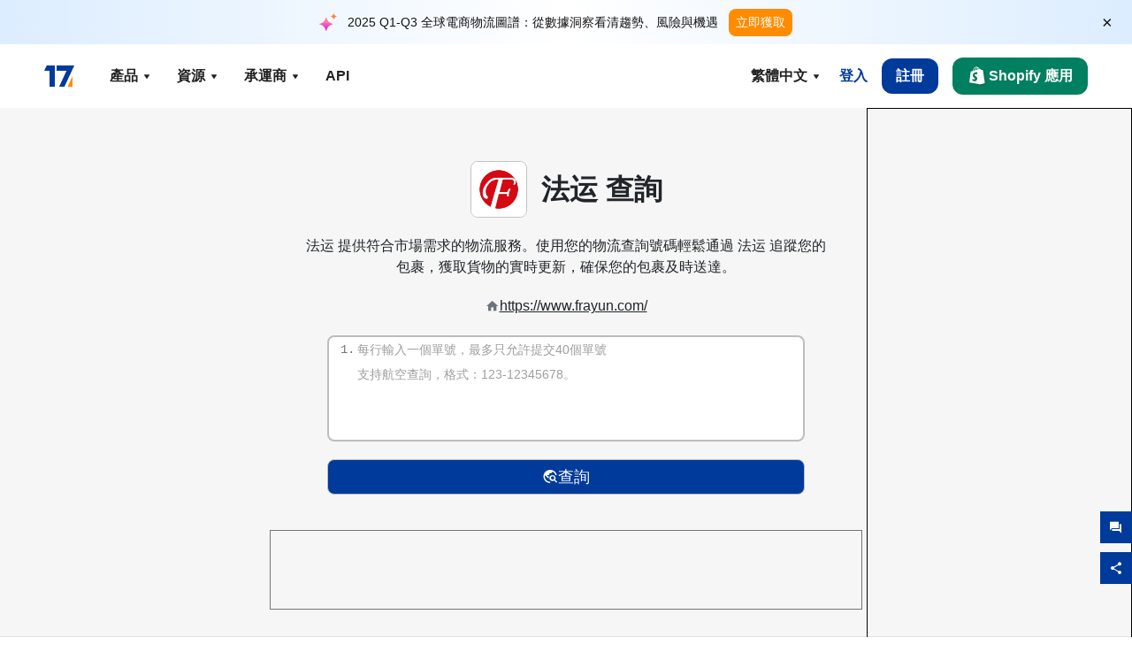

--- FILE ---
content_type: text/html; charset=utf-8
request_url: https://www.17track.net/zh-hk/carriers/frayun
body_size: 44886
content:
<!DOCTYPE html><html lang="zh-hk"><head><meta charSet="UTF-8"/><meta http-equiv="X-UA-Compatible" content="IE=edge"/><meta name="renderer" content="webkit"/><meta name="viewport" content="width=device-width, initial-scale=1.0"/><meta name="msapplication-tap-highlight" content="no"/><meta name="author" content="admin@17track.net"/><meta name="apple-itunes-app" content="app-id=1004956012"/><meta name="google-play-app" content="app-id=yqtrack.app"/><meta name="msApplication-ID" content="17TRACK.17TRACK"/><meta name="msApplication-PackageFamilyName" content="17TRACK.17TRACK_vs3bzqqr3bhre"/><meta property="qc:admins" content="1027553633526174213366547"/><meta name="format-detection" content="telephone=no, date=no, email=no, address=no"/><link rel="dns-prefetch" href="//www.google-analytics.com"/><link rel="shortcut icon" href="https://res.17track.net/global-v2/favicon.ico"/><link rel="image_src" href="http://res.17track.net/global-v2/imgs/oauth_image/share.png"/><link rel="apple-touch-icon-precomposed" sizes="152x152" href="http://res.17track.net/global-v2/imgs/oauth_image/apple_touch_152x152.png"/><link rel="apple-touch-icon-precomposed" sizes="144x144" href="http://res.17track.net/global-v2/imgs/oauth_image/apple_touch_144x144.png"/><link rel="apple-touch-icon-precomposed" sizes="120x120" href="http://res.17track.net/global-v2/imgs/oauth_image/apple_touch_120x120.png"/><link rel="apple-touch-icon-precomposed" sizes="114x114" href="http://res.17track.net/global-v2/imgs/oauth_image/apple_touch_114x114.png"/><link rel="apple-touch-icon-precomposed" sizes="76x76" href="http://res.17track.net/global-v2/imgs/oauth_image/apple_touch_76x76.png"/><link rel="apple-touch-icon-precomposed" sizes="72x72" href="http://res.17track.net/global-v2/imgs/oauth_image/apple_touch_72x72.png"/><link rel="apple-touch-icon-precomposed" sizes="60x60" href="http://res.17track.net/global-v2/imgs/oauth_image/apple_touch_60x60.png"/><link rel="apple-touch-icon-precomposed" sizes="57x57" href="http://res.17track.net/global-v2/imgs/oauth_image/apple_touch_57x57.png"/><link rel="canonical" href="https://www.17track.net/zh-hk/carriers/frayun"/><link rel="alternate" hrefLang="x-default" href="https://www.17track.net/en/carriers/frayun"/><link rel="alternate" hrefLang="en" href="https://www.17track.net/en/carriers/frayun"/><link rel="alternate" hrefLang="zh-Hans" href="https://www.17track.net/zh-cn/carriers/frayun"/><link rel="alternate" hrefLang="zh-Hant" href="https://www.17track.net/zh-hk/carriers/frayun"/><link rel="alternate" hrefLang="ja" href="https://www.17track.net/ja/carriers/frayun"/><link rel="alternate" hrefLang="ko" href="https://www.17track.net/ko/carriers/frayun"/><link rel="alternate" hrefLang="fi" href="https://www.17track.net/fi/carriers/frayun"/><link rel="alternate" hrefLang="pl" href="https://www.17track.net/pl/carriers/frayun"/><link rel="alternate" hrefLang="tr" href="https://www.17track.net/tr/carriers/frayun"/><link rel="alternate" hrefLang="cs" href="https://www.17track.net/cs/carriers/frayun"/><link rel="alternate" hrefLang="it" href="https://www.17track.net/it/carriers/frayun"/><link rel="alternate" hrefLang="de" href="https://www.17track.net/de/carriers/frayun"/><link rel="alternate" hrefLang="es" href="https://www.17track.net/es/carriers/frayun"/><link rel="alternate" hrefLang="fr" href="https://www.17track.net/fr/carriers/frayun"/><link rel="alternate" hrefLang="ru" href="https://www.17track.net/ru/carriers/frayun"/><link rel="alternate" hrefLang="pt" href="https://www.17track.net/pt/carriers/frayun"/><link rel="alternate" hrefLang="nl" href="https://www.17track.net/nl/carriers/frayun"/><link rel="alternate" hrefLang="uk" href="https://www.17track.net/uk/carriers/frayun"/><link rel="alternate" hrefLang="hu" href="https://www.17track.net/hu/carriers/frayun"/><link rel="alternate" hrefLang="sv" href="https://www.17track.net/sv/carriers/frayun"/><link rel="alternate" hrefLang="kk" href="https://www.17track.net/kk/carriers/frayun"/><link rel="alternate" hrefLang="el" href="https://www.17track.net/el/carriers/frayun"/><link rel="alternate" hrefLang="th" href="https://www.17track.net/th/carriers/frayun"/><link rel="alternate" hrefLang="bg" href="https://www.17track.net/bg/carriers/frayun"/><link rel="alternate" hrefLang="sk" href="https://www.17track.net/sk/carriers/frayun"/><link rel="alternate" hrefLang="lt" href="https://www.17track.net/lt/carriers/frayun"/><link rel="alternate" hrefLang="ro" href="https://www.17track.net/ro/carriers/frayun"/><link rel="alternate" hrefLang="no" href="https://www.17track.net/no/carriers/frayun"/><link rel="alternate" hrefLang="sq" href="https://www.17track.net/sq/carriers/frayun"/><link rel="alternate" hrefLang="sl" href="https://www.17track.net/sl/carriers/frayun"/><link rel="alternate" hrefLang="sr" href="https://www.17track.net/sr/carriers/frayun"/><link rel="alternate" hrefLang="az" href="https://www.17track.net/az/carriers/frayun"/><link rel="alternate" hrefLang="da" href="https://www.17track.net/da/carriers/frayun"/><link rel="alternate" hrefLang="mk" href="https://www.17track.net/mk/carriers/frayun"/><link rel="alternate" hrefLang="id" href="https://www.17track.net/id/carriers/frayun"/><title>法运 查詢 | 包裹追踪 | 17TRACK</title><meta name="description" content="Track packages to or from 法运 with 17TRACK. Get real-time tracking status, delivery updates, and delivery confirmation for all your mail and packages. Stay informed about your shipments with 17TRACK&#x27;s reliable tracking service."/><meta name="keywords" content="法运, 包裹, 包裹查詢, 訂單查詢, 訂單狀態, 查詢號碼"/><meta name="robots" content="index, follow, max-image-preview:large, max-snippet:-1, max-video-preview:-1"/><meta name="google-site-verification" content="gAPsLnQUE4cXDoLe6SOWVT_yZPMwabppAt54KfDRvcw"/><meta property="og:title" content="法运 查詢 | 包裹追踪 | 17TRACK"/><meta property="og:description" content="Track packages to or from 法运 with 17TRACK. Get real-time tracking status, delivery updates, and delivery confirmation for all your mail and packages. Stay informed about your shipments with 17TRACK&#x27;s reliable tracking service."/><meta property="og:url" content="https://www.17track.net"/><meta property="og:image" content="https://res.17track.net/global-v2/imgs/oauth_image/share.png"/><meta itemProp="name" content="法运 查詢 | 包裹追踪 | 17TRACK"/><meta itemProp="description" content="Track packages to or from 法运 with 17TRACK. Get real-time tracking status, delivery updates, and delivery confirmation for all your mail and packages. Stay informed about your shipments with 17TRACK&#x27;s reliable tracking service."/><meta itemProp="url" content="https://www.17track.net"/><meta itemProp="image" content="https://res.17track.net/global-v2/imgs/oauth_image/share.png"/><meta name="twitter:card" content="summary_large_image"/><meta name="twitter:site" content="@17TRACK"/><meta name="twitter:title" content="法运 查詢 | 包裹追踪 | 17TRACK"/><meta name="twitter:description" content="Track packages to or from 法运 with 17TRACK. Get real-time tracking status, delivery updates, and delivery confirmation for all your mail and packages. Stay informed about your shipments with 17TRACK&#x27;s reliable tracking service."/><meta name="next-head-count" content="76"/><script data-nscript="beforeInteractive">
              window.YQ = window.YQ || {}
              window.YQ.configs = {
                adId: '61953607',
                lang: '',
                env: 'production',
                supportLang: 'en,zh-cn,zh-hk,ja,ko,fi,pl,tr,cs,it,de,es,fr,ru,pt,nl,uk,hu,sv,kk,el,th,bg,sk,lt,ro,no,sq,sl,sr,az,da,mk,id',
                filePath: ''
              }
            </script><link rel="preload" href="/_next/static/css/6ad23ce661592f32.css" as="style"/><link rel="stylesheet" href="/_next/static/css/6ad23ce661592f32.css" data-n-g=""/><link rel="preload" href="/_next/static/css/79550f55d15f8e5b.css" as="style"/><link rel="stylesheet" href="/_next/static/css/79550f55d15f8e5b.css" data-n-p=""/><link rel="preload" href="/_next/static/css/2f4efd567496c306.css" as="style"/><link rel="stylesheet" href="/_next/static/css/2f4efd567496c306.css" data-n-p=""/><noscript data-n-css=""></noscript><script defer="" nomodule="" src="/_next/static/chunks/polyfills-c67a75d1b6f99dc8.js"></script><script src="/upgrade_browser_2024-06-27.js" defer="" data-nscript="beforeInteractive"></script><script src="//www.17track.net/home/getcountry?r=js" defer="" data-nscript="beforeInteractive"></script><script src="https://res.17track.net/asset/carrier/info/carrier.all.js" defer="" data-nscript="beforeInteractive"></script><script src="https://res.17track.net/global-v2/vendor-yq/re-mobile-site/re-mobile-site.min.js" defer="" data-nscript="beforeInteractive"></script><script src="/cmp-init-2025-11-21.js" defer="" data-nscript="beforeInteractive"></script><script src="/assets/iconfont/iconfont.js" defer="" data-nscript="beforeInteractive"></script><script src="/_next/static/chunks/webpack-bb078f41e7513c82.js" defer=""></script><script src="/_next/static/chunks/framework-49d6f379cf8ab083.js" defer=""></script><script src="/_next/static/chunks/main-0ceb0b3e26e26338.js" defer=""></script><script src="/_next/static/chunks/pages/_app-af7caeeea7f4e0b3.js" defer=""></script><script src="/_next/static/chunks/9178-5b11093f29fa4f32.js" defer=""></script><script src="/_next/static/chunks/4671-f362286745b165e5.js" defer=""></script><script src="/_next/static/chunks/7770-764a99cb330b75bf.js" defer=""></script><script src="/_next/static/chunks/2716-ce542887269072c6.js" defer=""></script><script src="/_next/static/chunks/5662-0c2a176f0b7f81c3.js" defer=""></script><script src="/_next/static/chunks/9866-8136729e9bb4f6c5.js" defer=""></script><script src="/_next/static/chunks/8419-27149f296cce47e5.js" defer=""></script><script src="/_next/static/chunks/9052-eaff7ef2efdb7cac.js" defer=""></script><script src="/_next/static/chunks/1665-09308075d1adb98b.js" defer=""></script><script src="/_next/static/chunks/pages/carriers/%5Bslug%5D-a6ce77e30acc9a47.js" defer=""></script><script src="/_next/static/YJMIIWutKgeFOuF1oJTtm/_buildManifest.js" defer=""></script><script src="/_next/static/YJMIIWutKgeFOuF1oJTtm/_ssgManifest.js" defer=""></script></head><body><div id="__next"><script id="BreadcrumbList" type="application/ld+json">{"@context":"https://schema.org/","@type":"BreadcrumbList","itemListElement":[{"@type":"ListItem","position":1,"name":"Homepage","item":"https://www.17track.net/zh-hk"},{"@type":"ListItem","position":2,"name":"Carriers","item":"https://www.17track.net/zh-hk/carriers"},{"@type":"ListItem","position":3,"name":"Frayun","item":"https://www.17track.net/zh-hk/carriers/frayun"}]}</script><div class="Toastify"></div><a href="#content" class="visually-hidden" style="position:absolute;height:1px;width:1px;overflow:hidden;clip:rect(1px, 1px, 1px, 1px);color:var(--primary-color)">Skip to main content</a><div class="BannerReport_bannerReport__mJFK9" id="banner-report" aria-label="top banner"><div class="BannerReport_content__Qv_3o"><img alt="icon" loading="lazy" width="20" height="20" decoding="async" data-nimg="1" style="color:transparent" src="/assets/images/nav/bannerIcon.svg"/><span class="BannerReport_textContainer__BpUln"><span class="BannerReport_textContent__IcAu4 "><span class="BannerReport_textItem__cUYLq">2025 Q1-Q3 全球電商物流圖譜：從數據洞察看清趨勢、風險與機遇</span></span></span><a href="https://www.17track.com/zh-hk/reports/the-data-behind-global-e-commerce-logistics-shifts?source=net_banner" target="_blank">立即獲取</a></div><button class="BannerReport_closeBtn__yt4Zf" aria-label="Close banner report" id="close-banner-report-button">×</button></div><script>
          try {
            var expiryDate = new Date('2026-02-05T23:59:59').getTime();
            var isExpired = Date.now() > expiryDate;
            var isClosed = localStorage.getItem('yqtrack_banner_report_dismissed');
            var topBanner = document.getElementById('banner-report');
            if ((isClosed === 'true' || isExpired) && topBanner) {
              topBanner.style.display = 'none';
              document.body.style.setProperty('--banner-height', '0px');
            }
          } catch (error) {
            console.error(error);
          }
    </script><nav class="navbar_new_navbar__C24ms" style="top:var(--banner-height)"><div class="navbar_new_navbar-container__rmYGj container"><div class="w-100 justify-content-between m-0 row"><div class="nav_left_navbar-left__okujE col-md-auto col-auto"><div class="navbar_new_nav-item__EHroD"><div><a class="flex items-center cursor-pointer relative" title="17TRACK" href="/zh-hk"><img alt="17TRACK" loading="lazy" width="148" height="32" decoding="async" data-nimg="1" class="hidden-lg" style="color:transparent" src="https://res.17track.net/global-v2/imgs/logo/svg/full_owt_296x48.svg"/><img alt="17TRACK" loading="lazy" width="34" height="24" decoding="async" data-nimg="1" class="hide visible-lg" style="color:transparent" src="https://res.17track.net/global-v2/imgs/logo/svg/square_bot_128x90.svg"/></a></div></div></div><div class="hidden-md  navbar_new_navbar-center__UUjey col"><div class="navbar_new_nav-item__EHroD" data-dropdown-toggle=""><div class="dropdown_menu_nav-item__VCJ6B"><div class="dropdown_menu_item-toggle-label__G5DSt"><div><div class="d-flex justify-content-between align-items-center"><p class="m-0">產品</p><svg class="yq-icon arrow_button_arrowDown__7WCoM" style="width:20px;height:20px" aria-hidden="true"><use xlink:href="#icon-Caret_Down"></use></svg></div></div></div><div class="dropdown_menu_dropdown-menu-custom__g2p44"><div class="dropdown_menu_dropdown-menu-custom-content__750k5 row"><div class="m-0 p-0 dropdown_menu_flex-left-container__wDdBO col"><div class="dropdown_menu_dropdown-item__uEWao"><div class="dropdown_menu_submenu__Rabfn"><a class="head cursor-pointer d-inline-block arrow_button_arrowRightBox__yQ91S" href="https://www.17track.com/zh-hk?utm_source=www.17track.net&amp;utm_medium=header-nav&amp;utm_campaign=Shopify-App"><div><p class="arrow_button_arrowRight__Z1bfA arrow_button_font-head__6Yc62">Shopify 應用<svg class="yq-icon arrow_button_arrow__CyR2Y" style="width:24px;height:24px" aria-hidden="true"><use xlink:href="#icon-Left_Arrow"></use></svg></p><p class="arrow_button_font-desc__TVp8e">減少包裹狀態查詢 &amp; 提高複購機會</p></div></a></div></div><div class="dropdown_menu_dropdown-item__uEWao"><div class="dropdown_menu_submenu__Rabfn"><a class="head cursor-pointer d-inline-block arrow_button_arrowRightBox__yQ91S" target="_blank" href="/zh-hk/api"><div><p class="arrow_button_arrowRight__Z1bfA arrow_button_font-head__6Yc62">Tracking API<svg class="yq-icon arrow_button_arrow__CyR2Y" style="width:24px;height:24px" aria-hidden="true"><use xlink:href="#icon-Left_Arrow"></use></svg></p><p class="arrow_button_font-desc__TVp8e">無縫整合來自 3100+ 家運輸商的穩定追蹤數據</p></div></a></div></div><div class="dropdown_menu_dropdown-item__uEWao"><div class="dropdown_menu_submenu__Rabfn"><a class="head cursor-pointer d-inline-block arrow_button_arrowRightBox__yQ91S" href="/zh-hk/app"><div><p class="arrow_button_arrowRight__Z1bfA arrow_button_font-head__6Yc62">17TRACK 移動應用<svg class="yq-icon arrow_button_arrow__CyR2Y" style="width:24px;height:24px" aria-hidden="true"><use xlink:href="#icon-Left_Arrow"></use></svg></p><p class="arrow_button_font-desc__TVp8e">隨時隨地掌握包裹動態</p></div></a></div></div></div><div class="m-0 p-0 dropdown_menu_flex-right-img-container__Zw8f3 col"><div class="dropdown_menu_imgBox__8U4n_ dropdown_menu_img-item-open__6uCjl"><div class="dropdown_menu_item-img-box__vm749"><img decoding="async" alt="17TRACK shopify landing page" loading="lazy" width="800" height="300" data-nimg="1" class="lazy-image-fill" style="color:transparent" src="/assets/images/nav/shopify_0903.webp"/><p class="dropdown_menu_font-desc__hYe59">專為 Shopify 賣家打造的訂單跟蹤應用。通過強大的功能提升購物者體驗，減少與物流相關的客戶投訴，及時發送郵件通知，讓客戶隨時了解包裹的最新進展。同時，個性化的查詢頁面和自動通知郵件能有效增加復購機會。</p><a class="dropdown_menu_font-head__EE4fX dropdown_menu_arrowRight__HTLO_" href="https://www.17track.com/zh-hk?utm_source=www.17track.net&amp;utm_medium=header-nav&amp;utm_campaign=Shopify-App">查看更多<svg class="yq-icon dropdown_menu_arrow__X_fTm" style="width:24px;height:24px" aria-hidden="true"><use xlink:href="#icon-Left_Arrow"></use></svg></a></div></div><div class="dropdown_menu_imgBox__8U4n_"><div class="dropdown_menu_item-img-box__vm749"><img decoding="async" alt="17TRACK shopify landing page" loading="lazy" width="800" height="300" data-nimg="1" class="lazy-image-fill" style="color:transparent" src="/assets/images/nav/api_1229.webp"/><p class="dropdown_menu_font-desc__hYe59">通過我們的 API，獲取來自 3100+ 家運輸商（如 USPS、UPS、FedEx）的無縫且穩定的追蹤數據。簡化運營，批量追蹤貨物，創建定制解決方案，並節省整合成本。基於 HTTP 協議可無縫整合到各類系統，我們將提供免費測試和技術支持。</p><a class="dropdown_menu_font-head__EE4fX dropdown_menu_arrowRight__HTLO_" target="_blank" href="/zh-hk/api">查看更多<svg class="yq-icon dropdown_menu_arrow__X_fTm" style="width:24px;height:24px" aria-hidden="true"><use xlink:href="#icon-Left_Arrow"></use></svg></a></div></div><div class="dropdown_menu_imgBox__8U4n_"><div class="dropdown_menu_item-img-box__vm749"><img decoding="async" alt="17TRACK shopify landing page" loading="lazy" width="800" height="300" data-nimg="1" class="lazy-image-fill" style="color:transparent" src="/assets/images/nav/app_0903.webp"/><p class="dropdown_menu_font-desc__hYe59">1500萬用戶正在使用的免費查詢 App，自動跟踪包裹並推送物流信息，幫您隨時隨地掌握包裹動態。</p><a class="dropdown_menu_font-head__EE4fX dropdown_menu_arrowRight__HTLO_" href="/zh-hk/app">查看更多<svg class="yq-icon dropdown_menu_arrow__X_fTm" style="width:24px;height:24px" aria-hidden="true"><use xlink:href="#icon-Left_Arrow"></use></svg></a></div></div></div></div></div></div></div><div class="navbar_new_nav-item__EHroD" data-dropdown-toggle=""><div class="dropdown_menu_nav-item__VCJ6B"><div class="dropdown_menu_item-toggle-label__G5DSt"><div><div class="d-flex justify-content-between align-items-center"><p class="m-0">資源</p><svg class="yq-icon arrow_button_arrowDown__7WCoM" style="width:20px;height:20px" aria-hidden="true"><use xlink:href="#icon-Caret_Down"></use></svg></div></div></div><div class="dropdown_menu_dropdown-menu-custom__g2p44"><div class="dropdown_menu_dropdown-menu-custom-content__750k5 row"><div class="m-0 p-0 dropdown_menu_flex-left-container__wDdBO col"><div class="dropdown_menu_dropdown-item__uEWao"><div class="dropdown_menu_submenu__Rabfn"><a class="head cursor-pointer d-inline-block arrow_button_arrowRightBox__yQ91S" href="/zh-hk/widget"><div><p class="arrow_button_arrowRight__Z1bfA arrow_button_font-head__6Yc62">物流查詢小部件<svg class="yq-icon arrow_button_arrow__CyR2Y" style="width:24px;height:24px" aria-hidden="true"><use xlink:href="#icon-Left_Arrow"></use></svg></p><p class="arrow_button_font-desc__TVp8e">嵌入查詢小部件，讓用戶在您的網站隨時查詢物流信息</p></div></a></div></div><div class="dropdown_menu_dropdown-item__uEWao"><div class="dropdown_menu_submenu__Rabfn"><a class="head cursor-pointer d-inline-block arrow_button_arrowRightBox__yQ91S" href="/en/links"><div><p class="arrow_button_arrowRight__Z1bfA arrow_button_font-head__6Yc62">合作夥伴<svg class="yq-icon arrow_button_arrow__CyR2Y" style="width:24px;height:24px" aria-hidden="true"><use xlink:href="#icon-Left_Arrow"></use></svg></p><p class="arrow_button_font-desc__TVp8e">與知名平台 &amp; 品牌合作</p></div></a></div></div><div class="dropdown_menu_dropdown-item__uEWao"><div class="dropdown_menu_submenu__Rabfn"><a class="head cursor-pointer d-inline-block arrow_button_arrowRightBox__yQ91S" target="_blank" href="https://api.17track.net/en/doc"><div><p class="arrow_button_arrowRight__Z1bfA arrow_button_font-head__6Yc62">API 開發文檔<svg class="yq-icon arrow_button_arrow__CyR2Y" style="width:24px;height:24px" aria-hidden="true"><use xlink:href="#icon-Left_Arrow"></use></svg></p><p class="arrow_button_font-desc__TVp8e">完整開發指南和技術支持</p></div></a></div></div><div class="dropdown_menu_dropdown-item__uEWao"><div class="dropdown_menu_submenu__Rabfn"><a class="head cursor-pointer d-inline-block arrow_button_arrowRightBox__yQ91S" target="_blank" href="https://help.17track.net/hc/zh-hk"><div><p class="arrow_button_arrowRight__Z1bfA arrow_button_font-head__6Yc62">幫助中心<svg class="yq-icon arrow_button_arrow__CyR2Y" style="width:24px;height:24px" aria-hidden="true"><use xlink:href="#icon-Left_Arrow"></use></svg></p><p class="arrow_button_font-desc__TVp8e">17TRACK 產品使用指南</p></div></a></div></div></div><div class="m-0 p-0 dropdown_menu_flex-right-img-container__Zw8f3 col"><div class="dropdown_menu_imgBox__8U4n_ dropdown_menu_img-item-open__6uCjl"><div class="dropdown_menu_item-img-box__vm749"><img decoding="async" alt="17TRACK shopify landing page" loading="lazy" width="800" height="300" data-nimg="1" class="lazy-image-fill" style="color:transparent" src="/assets/images/nav/tracking_widget_0903.webp"/><p class="dropdown_menu_font-desc__hYe59">在您的網站上嵌入我們的免費查詢小部件，讓用戶隨時查詢包裹信息。只需輸入運單號，即可實時追蹤包裹動態。</p><a class="dropdown_menu_font-head__EE4fX dropdown_menu_arrowRight__HTLO_" href="/zh-hk/widget">查看更多<svg class="yq-icon dropdown_menu_arrow__X_fTm" style="width:24px;height:24px" aria-hidden="true"><use xlink:href="#icon-Left_Arrow"></use></svg></a></div></div><div class="dropdown_menu_imgBox__8U4n_"><div class="dropdown_menu_item-img-box__vm749"><img decoding="async" alt="17TRACK shopify landing page" loading="lazy" width="800" height="300" data-nimg="1" class="lazy-image-fill" style="color:transparent" src="/assets/images/nav/partners_0903.webp"/><p class="dropdown_menu_font-desc__hYe59">通過17TRACK直接獲取亞馬遜、Shopify等知名平台的訂單查詢信息。輕鬆查看包裹詳情，提升您的購物體驗。</p><a class="dropdown_menu_font-head__EE4fX dropdown_menu_arrowRight__HTLO_" href="/zh-hk/en/links">查看更多<svg class="yq-icon dropdown_menu_arrow__X_fTm" style="width:24px;height:24px" aria-hidden="true"><use xlink:href="#icon-Left_Arrow"></use></svg></a></div></div><div class="dropdown_menu_imgBox__8U4n_"><div class="dropdown_menu_item-img-box__vm749"><img decoding="async" alt="17TRACK shopify landing page" loading="lazy" width="800" height="300" data-nimg="1" class="lazy-image-fill" style="color:transparent" src="/assets/images/nav/api_doc_0903.webp"/><p class="dropdown_menu_font-desc__hYe59">獲取我們的詳細開發文檔，包括集成步驟、注意事項等。提供免費測試和技術支持，幫助您順利完成集成，確保實現無縫對接。</p><a class="dropdown_menu_font-head__EE4fX dropdown_menu_arrowRight__HTLO_" target="_blank" href="https://api.17track.net/en/doc">查看更多<svg class="yq-icon dropdown_menu_arrow__X_fTm" style="width:24px;height:24px" aria-hidden="true"><use xlink:href="#icon-Left_Arrow"></use></svg></a></div></div><div class="dropdown_menu_imgBox__8U4n_"><div class="dropdown_menu_item-img-box__vm749"><img decoding="async" alt="17TRACK shopify landing page" loading="lazy" width="800" height="300" data-nimg="1" class="lazy-image-fill" style="color:transparent" src="/assets/images/nav/help_center_0903.webp"/><p class="dropdown_menu_font-desc__hYe59">我們的幫助中心將提供快速解決常見問題的指南。瀏覽我們的常見問題解答和幫助文檔，助您高效找到所需答案，提升您的使用體驗。</p><a class="dropdown_menu_font-head__EE4fX dropdown_menu_arrowRight__HTLO_" target="_blank" href="https://help.17track.net/hc/zh-hk">查看更多<svg class="yq-icon dropdown_menu_arrow__X_fTm" style="width:24px;height:24px" aria-hidden="true"><use xlink:href="#icon-Left_Arrow"></use></svg></a></div></div></div></div></div></div></div><div class="navbar_new_nav-item__EHroD" data-dropdown-toggle=""><div class="dropdown_menu_nav-item__VCJ6B"><div class="dropdown_menu_item-toggle-label__G5DSt"><div><div class="d-flex justify-content-between align-items-center"><p class="m-0">承運商</p><svg class="yq-icon arrow_button_arrowDown__7WCoM" style="width:20px;height:20px" aria-hidden="true"><use xlink:href="#icon-Caret_Down"></use></svg></div></div></div><div class="dropdown_menu_dropdown-menu-custom__g2p44"><div class="dropdown_menu_dropdown-menu-custom-content__750k5 row"><div class="m-0 p-0 dropdown_menu_flex-left-container__wDdBO col"><div class="dropdown_menu_dropdown-item__uEWao"><div class="dropdown_menu_submenu__Rabfn"><a class="head cursor-pointer d-inline-block arrow_button_arrowRightBox__yQ91S" href="/zh-hk/carriers"><div><p class="arrow_button_arrowRight__Z1bfA arrow_button_font-head__6Yc62">承運商<svg class="yq-icon arrow_button_arrow__CyR2Y" style="width:24px;height:24px" aria-hidden="true"><use xlink:href="#icon-Left_Arrow"></use></svg></p><p class="arrow_button_font-desc__TVp8e">支持全球 3100+ 家運輸商和 190+ 家航空公司查詢</p></div></a></div></div><div class="dropdown_menu_dropdown-item__uEWao"><div class="dropdown_menu_submenu__Rabfn"><a class="head cursor-pointer d-inline-block arrow_button_arrowRightBox__yQ91S" href="/zh-hk/carriersettlein"><div><p class="arrow_button_arrowRight__Z1bfA arrow_button_font-head__6Yc62">運輸商入駐<svg class="yq-icon arrow_button_arrow__CyR2Y" style="width:24px;height:24px" aria-hidden="true"><use xlink:href="#icon-Left_Arrow"></use></svg></p><p class="arrow_button_font-desc__TVp8e">運輸商免費入駐</p></div></a></div></div></div><div class="m-0 p-0 dropdown_menu_flex-right-img-container__Zw8f3 col"><div class="dropdown_menu_imgBox__8U4n_ dropdown_menu_img-item-open__6uCjl"><div class="dropdown_menu_item-img-box__vm749"><img decoding="async" alt="17TRACK shopify landing page" loading="lazy" width="800" height="300" data-nimg="1" class="lazy-image-fill" style="color:transparent" src="/assets/images/nav/carriers_1229.webp"/><p class="dropdown_menu_font-desc__hYe59">透過我們的平台，您可以輕鬆追蹤來自超過 3100+ 家運輸商的包裹，包括 USPS、UPS、DHL 和 FedEx 等。無論包裹來源於哪個國家或地區，我們都提供一站式服務，覆蓋 230 個國家，助您隨時了解包裹最新狀態。</p><a class="dropdown_menu_font-head__EE4fX dropdown_menu_arrowRight__HTLO_" href="/zh-hk/carriers">查看更多<svg class="yq-icon dropdown_menu_arrow__X_fTm" style="width:24px;height:24px" aria-hidden="true"><use xlink:href="#icon-Left_Arrow"></use></svg></a></div></div><div class="dropdown_menu_imgBox__8U4n_"><div class="dropdown_menu_item-img-box__vm749"><img decoding="async" alt="17TRACK shopify landing page" loading="lazy" width="800" height="300" data-nimg="1" class="lazy-image-fill" style="color:transparent" src="/assets/images/nav/carriers_integration_0903.webp"/><p class="dropdown_menu_font-desc__hYe59">免費入駐 17TRACK，您可以通過接口向我們提供包裹跟蹤信息，並支持用戶在平台上查詢貴司的包裹狀態。這將提升您的服務可見度，改善效率，並為用戶提供更優質的跟蹤體驗。與我們合作，您將連接3100+運輸商，觸達千萬用戶，實現互惠共贏。</p><a class="dropdown_menu_font-head__EE4fX dropdown_menu_arrowRight__HTLO_" href="/zh-hk/carriersettlein">查看更多<svg class="yq-icon dropdown_menu_arrow__X_fTm" style="width:24px;height:24px" aria-hidden="true"><use xlink:href="#icon-Left_Arrow"></use></svg></a></div></div></div></div></div></div></div><div class="navbar_new_nav-item__EHroD"><div class="w-100"><a class="navbar_new_btn-link__p_dVi" href="/zh-hk/api" target="_blank">API</a></div></div></div><div class="nav_right_navbar-right___vkVo col-md-auto col-auto"><div class="nav_right_dropdown-md-hidden__DpW7r"><div><div class="relative nav_right_xsStatic__AWWxh" data-dropdown-toggle="true"><button class="d-flex align-items-center gap-1 nav_right_btn-language__1QbyA"><span class="line-clamp-1">繁體中文</span><svg class="yq-icon " style="width:20px;height:20px" aria-hidden="true"><use xlink:href="#icon-Caret_Down"></use></svg></button><div class="custom-scroll dropdown_lang_custom-dropdown-menu__HLMor"><div><div class="dropdown_lang_list-group-menu__1rhUV"><a target="_blank" href="https://help.17track.net/hc/zh-hk/articles/235533167" title="幫助我們翻譯">幫助我們翻譯</a></div><div class="dropdown_lang_divider__m9T6e"></div><div class="dropdown_lang_list-group-menu__1rhUV"><a title="English" href="/en/carriers/frayun"><div>English</div></a></div><div class="dropdown_lang_list-group-menu__1rhUV"><a title="简体中文" href="/zh-cn/carriers/frayun"><div>简体中文</div></a></div><div class="dropdown_lang_list-group-menu__1rhUV"><a title="繁體中文" href="/zh-hk/carriers/frayun"><div>繁體中文</div></a></div><div class="dropdown_lang_list-group-menu__1rhUV"><a title="Русский" href="/ru/carriers/frayun"><div>Русский</div></a></div><div class="dropdown_lang_list-group-menu__1rhUV"><a title="Español" href="/es/carriers/frayun"><div>Español</div></a></div><div class="dropdown_lang_list-group-menu__1rhUV"><a title="Português" href="/pt/carriers/frayun"><div>Português</div></a></div><div class="dropdown_lang_list-group-menu__1rhUV"><a title="Français" href="/fr/carriers/frayun"><div>Français</div></a></div><div class="dropdown_lang_list-group-menu__1rhUV"><a title="Italiano" href="/it/carriers/frayun"><div>Italiano</div></a></div><div class="dropdown_lang_list-group-menu__1rhUV"><a title="Deutsch" href="/de/carriers/frayun"><div>Deutsch</div></a></div><div class="dropdown_lang_list-group-menu__1rhUV"><a title="Türkçe" href="/tr/carriers/frayun"><div>Türkçe</div></a></div><div class="dropdown_lang_list-group-menu__1rhUV"><a title="Čeština" href="/cs/carriers/frayun"><div>Čeština</div></a></div><div class="dropdown_lang_list-group-menu__1rhUV"><a title="日本語" href="/ja/carriers/frayun"><div>日本語</div></a></div><div class="dropdown_lang_list-group-menu__1rhUV"><a title="한국어" href="/ko/carriers/frayun"><div>한국어</div></a></div><div class="dropdown_lang_list-group-menu__1rhUV"><a title="Nederlands" href="/nl/carriers/frayun"><div>Nederlands</div></a></div><div class="dropdown_lang_list-group-menu__1rhUV"><a title="Suomi" href="/fi/carriers/frayun"><div>Suomi</div></a></div><div class="dropdown_lang_list-group-menu__1rhUV"><a title="Polski" href="/pl/carriers/frayun"><div>Polski</div></a></div><div class="dropdown_lang_list-group-menu__1rhUV"><a title="Українська" href="/uk/carriers/frayun"><div>Українська</div></a></div><div class="dropdown_lang_list-group-menu__1rhUV"><a title="Magyar" href="/hu/carriers/frayun"><div>Magyar</div></a></div><div class="dropdown_lang_list-group-menu__1rhUV"><a title="Svenska" href="/sv/carriers/frayun"><div>Svenska</div></a></div><div class="dropdown_lang_list-group-menu__1rhUV"><a title="Қазақша" href="/kk/carriers/frayun"><div>Қазақша</div></a></div><div class="dropdown_lang_list-group-menu__1rhUV"><a title="Ελληνικά" href="/el/carriers/frayun"><div>Ελληνικά</div></a></div><div class="dropdown_lang_list-group-menu__1rhUV"><a title="ภาษาไทย" href="/th/carriers/frayun"><div>ภาษาไทย</div></a></div><div class="dropdown_lang_list-group-menu__1rhUV"><a title="Български" href="/bg/carriers/frayun"><div>Български</div></a></div><div class="dropdown_lang_list-group-menu__1rhUV"><a title="Slovenčina" href="/sk/carriers/frayun"><div>Slovenčina</div></a></div><div class="dropdown_lang_list-group-menu__1rhUV"><a title="Lietuvių" href="/lt/carriers/frayun"><div>Lietuvių</div></a></div><div class="dropdown_lang_list-group-menu__1rhUV"><a title="Română" href="/ro/carriers/frayun"><div>Română</div></a></div><div class="dropdown_lang_list-group-menu__1rhUV"><a title="Norsk" href="/no/carriers/frayun"><div>Norsk</div></a></div><div class="dropdown_lang_list-group-menu__1rhUV"><a title="Shqip" href="/sq/carriers/frayun"><div>Shqip</div></a></div><div class="dropdown_lang_list-group-menu__1rhUV"><a title="Slovenščina" href="/sl/carriers/frayun"><div>Slovenščina</div></a></div><div class="dropdown_lang_list-group-menu__1rhUV"><a title="Српски" href="/sr/carriers/frayun"><div>Српски</div></a></div><div class="dropdown_lang_list-group-menu__1rhUV"><a title="Azərbaycan" href="/az/carriers/frayun"><div>Azərbaycan</div></a></div><div class="dropdown_lang_list-group-menu__1rhUV"><a title="Dansk" href="/da/carriers/frayun"><div>Dansk</div></a></div><div class="dropdown_lang_list-group-menu__1rhUV"><a title="Македонски" href="/mk/carriers/frayun"><div>Македонски</div></a></div></div></div></div></div></div><div class="hidden-xs nav_right_dropdown-mobile-flex-show__Z3ZIV nav_right_m-size-3__WDBEX"><div><div class="d-flex nav_right_loginBtnBox__Mlrhw"><a role="button" tabindex="0" href="" class="flex-1 nav_right_btn__ZlQyc nav_right_md-flex-show__QES_W nav_right_btn-login__86TBQ btn btn-outline-primary">登入</a><div class="relative nav_right_register-box__2UhAH" data-dropdown-toggle="true"><div class="hidden nav_right_md-flex-show__QES_W"><button type="button" class="nav_right_btn__ZlQyc nav_right_btn-register__V8_ge btn btn-primary">註冊</button><div class="custom-scroll dropdown_common_custom-dropdown-menu__PFzmc"><div class="dropdown_common_list-group-menu__Pf3Ee"><a class="justify-content-between" href="/zh-hk/api" target="_blank"><span>開發者<!-- -->註冊</span><svg class="yq-icon " style="width:24px;height:24px" aria-hidden="true"><use xlink:href="#icon-Left_Arrow"></use></svg></a></div><div class="dropdown_common_list-group-menu__Pf3Ee"><a class="justify-content-between" href=""><span>顧客<!-- -->註冊</span><svg class="yq-icon " style="width:24px;height:24px" aria-hidden="true"><use xlink:href="#icon-Left_Arrow"></use></svg></a></div></div></div><div class="hidden nav_right_dropdown-xs-flex-show__IR659"><div><button type="button" class="nav_right_btn__ZlQyc nav_right_btn-register__V8_ge btn btn-primary">註冊</button></div><div class="dropdown_drawer_drawer__Ceji9 dropdown_drawer_bottom__eYJ5g" style="height:208px;width:100%;transform:translateY(208px)"></div></div></div></div></div></div><div class="hidden-xs nav_right_dropdown-mobile-flex-show__Z3ZIV nav_right_installShopifyBox__qGAhd"><div><a class="cursor-pointer relative button nav_right_md-flex-show__QES_W nav_right_btn__ZlQyc nav_right_installShopify__43lCN" href="https://apps.shopify.com/17track?utm_source=www.17track.net&amp;utm_medium=home_page&amp;utm_campaign=Shopify-App"><span><svg class="yq-icon " style="color:#FFFFFF;width:24px;height:24px" aria-hidden="true"><use xlink:href="#icon-Fullcolor"></use></svg></span><span>Shopify 應用</span><canvas aria-hidden="true" class="ink" height="0" width="0" style="border-radius:inherit;height:100%;left:0;position:absolute;top:0;width:100%"></canvas></a></div></div><div class="visible-md nav_right_hamburger_box___KNNP"><button type="button" class="hamburger_hamburger__WUHyU" data-dropdown-toggle="true"><div class="hamburger_nav-icon__VMFeG"><span></span><span></span><span></span></div></button></div></div></div><div class="w-100 d-none row"><div class="navbar_new_navbar-center__UUjey col-md-auto col-auto"><div class="navbar_new_nav-item__EHroD" data-dropdown-toggle=""><div class="dropdown_menu_nav-item__VCJ6B"><div class="dropdown_menu_item-toggle-label__G5DSt"><div><div class="d-flex justify-content-between align-items-center"><p class="m-0">產品</p><svg class="yq-icon arrow_button_arrowDown__7WCoM" style="width:20px;height:20px" aria-hidden="true"><use xlink:href="#icon-Caret_Down"></use></svg></div></div></div><div class="dropdown_menu_dropdown-menu-custom__g2p44"><div class="dropdown_menu_dropdown-menu-custom-content__750k5 row"><div class="m-0 p-0 dropdown_menu_flex-left-container__wDdBO col"><div class="dropdown_menu_dropdown-item__uEWao"><div class="dropdown_menu_submenu__Rabfn"><a class="head cursor-pointer d-inline-block arrow_button_arrowRightBox__yQ91S" href="https://www.17track.com/zh-hk?utm_source=www.17track.net&amp;utm_medium=header-nav&amp;utm_campaign=Shopify-App"><div><p class="arrow_button_arrowRight__Z1bfA arrow_button_font-head__6Yc62">Shopify 應用<svg class="yq-icon arrow_button_arrow__CyR2Y" style="width:24px;height:24px" aria-hidden="true"><use xlink:href="#icon-Left_Arrow"></use></svg></p><p class="arrow_button_font-desc__TVp8e">減少包裹狀態查詢 &amp; 提高複購機會</p></div></a></div></div><div class="dropdown_menu_dropdown-item__uEWao"><div class="dropdown_menu_submenu__Rabfn"><a class="head cursor-pointer d-inline-block arrow_button_arrowRightBox__yQ91S" target="_blank" href="/zh-hk/api"><div><p class="arrow_button_arrowRight__Z1bfA arrow_button_font-head__6Yc62">Tracking API<svg class="yq-icon arrow_button_arrow__CyR2Y" style="width:24px;height:24px" aria-hidden="true"><use xlink:href="#icon-Left_Arrow"></use></svg></p><p class="arrow_button_font-desc__TVp8e">無縫整合來自 3100+ 家運輸商的穩定追蹤數據</p></div></a></div></div><div class="dropdown_menu_dropdown-item__uEWao"><div class="dropdown_menu_submenu__Rabfn"><a class="head cursor-pointer d-inline-block arrow_button_arrowRightBox__yQ91S" href="/zh-hk/app"><div><p class="arrow_button_arrowRight__Z1bfA arrow_button_font-head__6Yc62">17TRACK 移動應用<svg class="yq-icon arrow_button_arrow__CyR2Y" style="width:24px;height:24px" aria-hidden="true"><use xlink:href="#icon-Left_Arrow"></use></svg></p><p class="arrow_button_font-desc__TVp8e">隨時隨地掌握包裹動態</p></div></a></div></div></div><div class="m-0 p-0 dropdown_menu_flex-right-img-container__Zw8f3 col"><div class="dropdown_menu_imgBox__8U4n_ dropdown_menu_img-item-open__6uCjl"><div class="dropdown_menu_item-img-box__vm749"><img decoding="async" alt="17TRACK shopify landing page" loading="lazy" width="800" height="300" data-nimg="1" class="lazy-image-fill" style="color:transparent" src="/assets/images/nav/shopify_0903.webp"/><p class="dropdown_menu_font-desc__hYe59">專為 Shopify 賣家打造的訂單跟蹤應用。通過強大的功能提升購物者體驗，減少與物流相關的客戶投訴，及時發送郵件通知，讓客戶隨時了解包裹的最新進展。同時，個性化的查詢頁面和自動通知郵件能有效增加復購機會。</p><a class="dropdown_menu_font-head__EE4fX dropdown_menu_arrowRight__HTLO_" href="https://www.17track.com/zh-hk?utm_source=www.17track.net&amp;utm_medium=header-nav&amp;utm_campaign=Shopify-App">查看更多<svg class="yq-icon dropdown_menu_arrow__X_fTm" style="width:24px;height:24px" aria-hidden="true"><use xlink:href="#icon-Left_Arrow"></use></svg></a></div></div><div class="dropdown_menu_imgBox__8U4n_"><div class="dropdown_menu_item-img-box__vm749"><img decoding="async" alt="17TRACK shopify landing page" loading="lazy" width="800" height="300" data-nimg="1" class="lazy-image-fill" style="color:transparent" src="/assets/images/nav/api_1229.webp"/><p class="dropdown_menu_font-desc__hYe59">通過我們的 API，獲取來自 3100+ 家運輸商（如 USPS、UPS、FedEx）的無縫且穩定的追蹤數據。簡化運營，批量追蹤貨物，創建定制解決方案，並節省整合成本。基於 HTTP 協議可無縫整合到各類系統，我們將提供免費測試和技術支持。</p><a class="dropdown_menu_font-head__EE4fX dropdown_menu_arrowRight__HTLO_" target="_blank" href="/zh-hk/api">查看更多<svg class="yq-icon dropdown_menu_arrow__X_fTm" style="width:24px;height:24px" aria-hidden="true"><use xlink:href="#icon-Left_Arrow"></use></svg></a></div></div><div class="dropdown_menu_imgBox__8U4n_"><div class="dropdown_menu_item-img-box__vm749"><img decoding="async" alt="17TRACK shopify landing page" loading="lazy" width="800" height="300" data-nimg="1" class="lazy-image-fill" style="color:transparent" src="/assets/images/nav/app_0903.webp"/><p class="dropdown_menu_font-desc__hYe59">1500萬用戶正在使用的免費查詢 App，自動跟踪包裹並推送物流信息，幫您隨時隨地掌握包裹動態。</p><a class="dropdown_menu_font-head__EE4fX dropdown_menu_arrowRight__HTLO_" href="/zh-hk/app">查看更多<svg class="yq-icon dropdown_menu_arrow__X_fTm" style="width:24px;height:24px" aria-hidden="true"><use xlink:href="#icon-Left_Arrow"></use></svg></a></div></div></div></div></div></div></div><div class="navbar_new_nav-item__EHroD" data-dropdown-toggle=""><div class="dropdown_menu_nav-item__VCJ6B"><div class="dropdown_menu_item-toggle-label__G5DSt"><div><div class="d-flex justify-content-between align-items-center"><p class="m-0">資源</p><svg class="yq-icon arrow_button_arrowDown__7WCoM" style="width:20px;height:20px" aria-hidden="true"><use xlink:href="#icon-Caret_Down"></use></svg></div></div></div><div class="dropdown_menu_dropdown-menu-custom__g2p44"><div class="dropdown_menu_dropdown-menu-custom-content__750k5 row"><div class="m-0 p-0 dropdown_menu_flex-left-container__wDdBO col"><div class="dropdown_menu_dropdown-item__uEWao"><div class="dropdown_menu_submenu__Rabfn"><a class="head cursor-pointer d-inline-block arrow_button_arrowRightBox__yQ91S" href="/zh-hk/widget"><div><p class="arrow_button_arrowRight__Z1bfA arrow_button_font-head__6Yc62">物流查詢小部件<svg class="yq-icon arrow_button_arrow__CyR2Y" style="width:24px;height:24px" aria-hidden="true"><use xlink:href="#icon-Left_Arrow"></use></svg></p><p class="arrow_button_font-desc__TVp8e">嵌入查詢小部件，讓用戶在您的網站隨時查詢物流信息</p></div></a></div></div><div class="dropdown_menu_dropdown-item__uEWao"><div class="dropdown_menu_submenu__Rabfn"><a class="head cursor-pointer d-inline-block arrow_button_arrowRightBox__yQ91S" href="/en/links"><div><p class="arrow_button_arrowRight__Z1bfA arrow_button_font-head__6Yc62">合作夥伴<svg class="yq-icon arrow_button_arrow__CyR2Y" style="width:24px;height:24px" aria-hidden="true"><use xlink:href="#icon-Left_Arrow"></use></svg></p><p class="arrow_button_font-desc__TVp8e">與知名平台 &amp; 品牌合作</p></div></a></div></div><div class="dropdown_menu_dropdown-item__uEWao"><div class="dropdown_menu_submenu__Rabfn"><a class="head cursor-pointer d-inline-block arrow_button_arrowRightBox__yQ91S" target="_blank" href="https://api.17track.net/en/doc"><div><p class="arrow_button_arrowRight__Z1bfA arrow_button_font-head__6Yc62">API 開發文檔<svg class="yq-icon arrow_button_arrow__CyR2Y" style="width:24px;height:24px" aria-hidden="true"><use xlink:href="#icon-Left_Arrow"></use></svg></p><p class="arrow_button_font-desc__TVp8e">完整開發指南和技術支持</p></div></a></div></div><div class="dropdown_menu_dropdown-item__uEWao"><div class="dropdown_menu_submenu__Rabfn"><a class="head cursor-pointer d-inline-block arrow_button_arrowRightBox__yQ91S" target="_blank" href="https://help.17track.net/hc/zh-hk"><div><p class="arrow_button_arrowRight__Z1bfA arrow_button_font-head__6Yc62">幫助中心<svg class="yq-icon arrow_button_arrow__CyR2Y" style="width:24px;height:24px" aria-hidden="true"><use xlink:href="#icon-Left_Arrow"></use></svg></p><p class="arrow_button_font-desc__TVp8e">17TRACK 產品使用指南</p></div></a></div></div></div><div class="m-0 p-0 dropdown_menu_flex-right-img-container__Zw8f3 col"><div class="dropdown_menu_imgBox__8U4n_ dropdown_menu_img-item-open__6uCjl"><div class="dropdown_menu_item-img-box__vm749"><img decoding="async" alt="17TRACK shopify landing page" loading="lazy" width="800" height="300" data-nimg="1" class="lazy-image-fill" style="color:transparent" src="/assets/images/nav/tracking_widget_0903.webp"/><p class="dropdown_menu_font-desc__hYe59">在您的網站上嵌入我們的免費查詢小部件，讓用戶隨時查詢包裹信息。只需輸入運單號，即可實時追蹤包裹動態。</p><a class="dropdown_menu_font-head__EE4fX dropdown_menu_arrowRight__HTLO_" href="/zh-hk/widget">查看更多<svg class="yq-icon dropdown_menu_arrow__X_fTm" style="width:24px;height:24px" aria-hidden="true"><use xlink:href="#icon-Left_Arrow"></use></svg></a></div></div><div class="dropdown_menu_imgBox__8U4n_"><div class="dropdown_menu_item-img-box__vm749"><img decoding="async" alt="17TRACK shopify landing page" loading="lazy" width="800" height="300" data-nimg="1" class="lazy-image-fill" style="color:transparent" src="/assets/images/nav/partners_0903.webp"/><p class="dropdown_menu_font-desc__hYe59">通過17TRACK直接獲取亞馬遜、Shopify等知名平台的訂單查詢信息。輕鬆查看包裹詳情，提升您的購物體驗。</p><a class="dropdown_menu_font-head__EE4fX dropdown_menu_arrowRight__HTLO_" href="/zh-hk/en/links">查看更多<svg class="yq-icon dropdown_menu_arrow__X_fTm" style="width:24px;height:24px" aria-hidden="true"><use xlink:href="#icon-Left_Arrow"></use></svg></a></div></div><div class="dropdown_menu_imgBox__8U4n_"><div class="dropdown_menu_item-img-box__vm749"><img decoding="async" alt="17TRACK shopify landing page" loading="lazy" width="800" height="300" data-nimg="1" class="lazy-image-fill" style="color:transparent" src="/assets/images/nav/api_doc_0903.webp"/><p class="dropdown_menu_font-desc__hYe59">獲取我們的詳細開發文檔，包括集成步驟、注意事項等。提供免費測試和技術支持，幫助您順利完成集成，確保實現無縫對接。</p><a class="dropdown_menu_font-head__EE4fX dropdown_menu_arrowRight__HTLO_" target="_blank" href="https://api.17track.net/en/doc">查看更多<svg class="yq-icon dropdown_menu_arrow__X_fTm" style="width:24px;height:24px" aria-hidden="true"><use xlink:href="#icon-Left_Arrow"></use></svg></a></div></div><div class="dropdown_menu_imgBox__8U4n_"><div class="dropdown_menu_item-img-box__vm749"><img decoding="async" alt="17TRACK shopify landing page" loading="lazy" width="800" height="300" data-nimg="1" class="lazy-image-fill" style="color:transparent" src="/assets/images/nav/help_center_0903.webp"/><p class="dropdown_menu_font-desc__hYe59">我們的幫助中心將提供快速解決常見問題的指南。瀏覽我們的常見問題解答和幫助文檔，助您高效找到所需答案，提升您的使用體驗。</p><a class="dropdown_menu_font-head__EE4fX dropdown_menu_arrowRight__HTLO_" target="_blank" href="https://help.17track.net/hc/zh-hk">查看更多<svg class="yq-icon dropdown_menu_arrow__X_fTm" style="width:24px;height:24px" aria-hidden="true"><use xlink:href="#icon-Left_Arrow"></use></svg></a></div></div></div></div></div></div></div><div class="navbar_new_nav-item__EHroD" data-dropdown-toggle=""><div class="dropdown_menu_nav-item__VCJ6B"><div class="dropdown_menu_item-toggle-label__G5DSt"><div><div class="d-flex justify-content-between align-items-center"><p class="m-0">承運商</p><svg class="yq-icon arrow_button_arrowDown__7WCoM" style="width:20px;height:20px" aria-hidden="true"><use xlink:href="#icon-Caret_Down"></use></svg></div></div></div><div class="dropdown_menu_dropdown-menu-custom__g2p44"><div class="dropdown_menu_dropdown-menu-custom-content__750k5 row"><div class="m-0 p-0 dropdown_menu_flex-left-container__wDdBO col"><div class="dropdown_menu_dropdown-item__uEWao"><div class="dropdown_menu_submenu__Rabfn"><a class="head cursor-pointer d-inline-block arrow_button_arrowRightBox__yQ91S" href="/zh-hk/carriers"><div><p class="arrow_button_arrowRight__Z1bfA arrow_button_font-head__6Yc62">承運商<svg class="yq-icon arrow_button_arrow__CyR2Y" style="width:24px;height:24px" aria-hidden="true"><use xlink:href="#icon-Left_Arrow"></use></svg></p><p class="arrow_button_font-desc__TVp8e">支持全球 3100+ 家運輸商和 190+ 家航空公司查詢</p></div></a></div></div><div class="dropdown_menu_dropdown-item__uEWao"><div class="dropdown_menu_submenu__Rabfn"><a class="head cursor-pointer d-inline-block arrow_button_arrowRightBox__yQ91S" href="/zh-hk/carriersettlein"><div><p class="arrow_button_arrowRight__Z1bfA arrow_button_font-head__6Yc62">運輸商入駐<svg class="yq-icon arrow_button_arrow__CyR2Y" style="width:24px;height:24px" aria-hidden="true"><use xlink:href="#icon-Left_Arrow"></use></svg></p><p class="arrow_button_font-desc__TVp8e">運輸商免費入駐</p></div></a></div></div></div><div class="m-0 p-0 dropdown_menu_flex-right-img-container__Zw8f3 col"><div class="dropdown_menu_imgBox__8U4n_ dropdown_menu_img-item-open__6uCjl"><div class="dropdown_menu_item-img-box__vm749"><img decoding="async" alt="17TRACK shopify landing page" loading="lazy" width="800" height="300" data-nimg="1" class="lazy-image-fill" style="color:transparent" src="/assets/images/nav/carriers_1229.webp"/><p class="dropdown_menu_font-desc__hYe59">透過我們的平台，您可以輕鬆追蹤來自超過 3100+ 家運輸商的包裹，包括 USPS、UPS、DHL 和 FedEx 等。無論包裹來源於哪個國家或地區，我們都提供一站式服務，覆蓋 230 個國家，助您隨時了解包裹最新狀態。</p><a class="dropdown_menu_font-head__EE4fX dropdown_menu_arrowRight__HTLO_" href="/zh-hk/carriers">查看更多<svg class="yq-icon dropdown_menu_arrow__X_fTm" style="width:24px;height:24px" aria-hidden="true"><use xlink:href="#icon-Left_Arrow"></use></svg></a></div></div><div class="dropdown_menu_imgBox__8U4n_"><div class="dropdown_menu_item-img-box__vm749"><img decoding="async" alt="17TRACK shopify landing page" loading="lazy" width="800" height="300" data-nimg="1" class="lazy-image-fill" style="color:transparent" src="/assets/images/nav/carriers_integration_0903.webp"/><p class="dropdown_menu_font-desc__hYe59">免費入駐 17TRACK，您可以通過接口向我們提供包裹跟蹤信息，並支持用戶在平台上查詢貴司的包裹狀態。這將提升您的服務可見度，改善效率，並為用戶提供更優質的跟蹤體驗。與我們合作，您將連接3100+運輸商，觸達千萬用戶，實現互惠共贏。</p><a class="dropdown_menu_font-head__EE4fX dropdown_menu_arrowRight__HTLO_" href="/zh-hk/carriersettlein">查看更多<svg class="yq-icon dropdown_menu_arrow__X_fTm" style="width:24px;height:24px" aria-hidden="true"><use xlink:href="#icon-Left_Arrow"></use></svg></a></div></div></div></div></div></div></div><div class="navbar_new_nav-item__EHroD"><div class="w-100"><a class="navbar_new_btn-link__p_dVi" href="/zh-hk/api" target="_blank">API</a></div></div></div><div class="nav_right_navbar-right___vkVo col-md-auto col-auto"><div class="nav_right_dropdown-md-hidden__DpW7r"><div><div class="relative nav_right_xsStatic__AWWxh" data-dropdown-toggle="true"><button class="d-flex align-items-center gap-1 nav_right_btn-language__1QbyA"><span class="line-clamp-1">繁體中文</span><svg class="yq-icon " style="width:20px;height:20px" aria-hidden="true"><use xlink:href="#icon-Caret_Down"></use></svg></button><div class="custom-scroll dropdown_lang_custom-dropdown-menu__HLMor"><div><div class="dropdown_lang_list-group-menu__1rhUV"><a target="_blank" href="https://help.17track.net/hc/zh-hk/articles/235533167" title="幫助我們翻譯">幫助我們翻譯</a></div><div class="dropdown_lang_divider__m9T6e"></div><div class="dropdown_lang_list-group-menu__1rhUV"><a title="English" href="/en/carriers/frayun"><div>English</div></a></div><div class="dropdown_lang_list-group-menu__1rhUV"><a title="简体中文" href="/zh-cn/carriers/frayun"><div>简体中文</div></a></div><div class="dropdown_lang_list-group-menu__1rhUV"><a title="繁體中文" href="/zh-hk/carriers/frayun"><div>繁體中文</div></a></div><div class="dropdown_lang_list-group-menu__1rhUV"><a title="Русский" href="/ru/carriers/frayun"><div>Русский</div></a></div><div class="dropdown_lang_list-group-menu__1rhUV"><a title="Español" href="/es/carriers/frayun"><div>Español</div></a></div><div class="dropdown_lang_list-group-menu__1rhUV"><a title="Português" href="/pt/carriers/frayun"><div>Português</div></a></div><div class="dropdown_lang_list-group-menu__1rhUV"><a title="Français" href="/fr/carriers/frayun"><div>Français</div></a></div><div class="dropdown_lang_list-group-menu__1rhUV"><a title="Italiano" href="/it/carriers/frayun"><div>Italiano</div></a></div><div class="dropdown_lang_list-group-menu__1rhUV"><a title="Deutsch" href="/de/carriers/frayun"><div>Deutsch</div></a></div><div class="dropdown_lang_list-group-menu__1rhUV"><a title="Türkçe" href="/tr/carriers/frayun"><div>Türkçe</div></a></div><div class="dropdown_lang_list-group-menu__1rhUV"><a title="Čeština" href="/cs/carriers/frayun"><div>Čeština</div></a></div><div class="dropdown_lang_list-group-menu__1rhUV"><a title="日本語" href="/ja/carriers/frayun"><div>日本語</div></a></div><div class="dropdown_lang_list-group-menu__1rhUV"><a title="한국어" href="/ko/carriers/frayun"><div>한국어</div></a></div><div class="dropdown_lang_list-group-menu__1rhUV"><a title="Nederlands" href="/nl/carriers/frayun"><div>Nederlands</div></a></div><div class="dropdown_lang_list-group-menu__1rhUV"><a title="Suomi" href="/fi/carriers/frayun"><div>Suomi</div></a></div><div class="dropdown_lang_list-group-menu__1rhUV"><a title="Polski" href="/pl/carriers/frayun"><div>Polski</div></a></div><div class="dropdown_lang_list-group-menu__1rhUV"><a title="Українська" href="/uk/carriers/frayun"><div>Українська</div></a></div><div class="dropdown_lang_list-group-menu__1rhUV"><a title="Magyar" href="/hu/carriers/frayun"><div>Magyar</div></a></div><div class="dropdown_lang_list-group-menu__1rhUV"><a title="Svenska" href="/sv/carriers/frayun"><div>Svenska</div></a></div><div class="dropdown_lang_list-group-menu__1rhUV"><a title="Қазақша" href="/kk/carriers/frayun"><div>Қазақша</div></a></div><div class="dropdown_lang_list-group-menu__1rhUV"><a title="Ελληνικά" href="/el/carriers/frayun"><div>Ελληνικά</div></a></div><div class="dropdown_lang_list-group-menu__1rhUV"><a title="ภาษาไทย" href="/th/carriers/frayun"><div>ภาษาไทย</div></a></div><div class="dropdown_lang_list-group-menu__1rhUV"><a title="Български" href="/bg/carriers/frayun"><div>Български</div></a></div><div class="dropdown_lang_list-group-menu__1rhUV"><a title="Slovenčina" href="/sk/carriers/frayun"><div>Slovenčina</div></a></div><div class="dropdown_lang_list-group-menu__1rhUV"><a title="Lietuvių" href="/lt/carriers/frayun"><div>Lietuvių</div></a></div><div class="dropdown_lang_list-group-menu__1rhUV"><a title="Română" href="/ro/carriers/frayun"><div>Română</div></a></div><div class="dropdown_lang_list-group-menu__1rhUV"><a title="Norsk" href="/no/carriers/frayun"><div>Norsk</div></a></div><div class="dropdown_lang_list-group-menu__1rhUV"><a title="Shqip" href="/sq/carriers/frayun"><div>Shqip</div></a></div><div class="dropdown_lang_list-group-menu__1rhUV"><a title="Slovenščina" href="/sl/carriers/frayun"><div>Slovenščina</div></a></div><div class="dropdown_lang_list-group-menu__1rhUV"><a title="Српски" href="/sr/carriers/frayun"><div>Српски</div></a></div><div class="dropdown_lang_list-group-menu__1rhUV"><a title="Azərbaycan" href="/az/carriers/frayun"><div>Azərbaycan</div></a></div><div class="dropdown_lang_list-group-menu__1rhUV"><a title="Dansk" href="/da/carriers/frayun"><div>Dansk</div></a></div><div class="dropdown_lang_list-group-menu__1rhUV"><a title="Македонски" href="/mk/carriers/frayun"><div>Македонски</div></a></div></div></div></div></div></div><div class="hidden-xs nav_right_dropdown-mobile-flex-show__Z3ZIV nav_right_m-size-3__WDBEX"><div><div class="d-flex nav_right_loginBtnBox__Mlrhw"><a role="button" tabindex="0" href="" class="flex-1 nav_right_btn__ZlQyc nav_right_md-flex-show__QES_W nav_right_btn-login__86TBQ btn btn-outline-primary">登入</a><div class="relative nav_right_register-box__2UhAH" data-dropdown-toggle="true"><div class="hidden nav_right_md-flex-show__QES_W"><button type="button" class="nav_right_btn__ZlQyc nav_right_btn-register__V8_ge btn btn-primary">註冊</button><div class="custom-scroll dropdown_common_custom-dropdown-menu__PFzmc"><div class="dropdown_common_list-group-menu__Pf3Ee"><a class="justify-content-between" href="/zh-hk/api" target="_blank"><span>開發者<!-- -->註冊</span><svg class="yq-icon " style="width:24px;height:24px" aria-hidden="true"><use xlink:href="#icon-Left_Arrow"></use></svg></a></div><div class="dropdown_common_list-group-menu__Pf3Ee"><a class="justify-content-between" href=""><span>顧客<!-- -->註冊</span><svg class="yq-icon " style="width:24px;height:24px" aria-hidden="true"><use xlink:href="#icon-Left_Arrow"></use></svg></a></div></div></div><div class="hidden nav_right_dropdown-xs-flex-show__IR659"><div><button type="button" class="nav_right_btn__ZlQyc nav_right_btn-register__V8_ge btn btn-primary">註冊</button></div><div class="dropdown_drawer_drawer__Ceji9 dropdown_drawer_bottom__eYJ5g" style="height:208px;width:100%;transform:translateY(208px)"></div></div></div></div></div></div><div class="hidden-xs nav_right_dropdown-mobile-flex-show__Z3ZIV nav_right_installShopifyBox__qGAhd"><div><a class="cursor-pointer relative button nav_right_md-flex-show__QES_W nav_right_btn__ZlQyc nav_right_installShopify__43lCN" href="https://apps.shopify.com/17track?utm_source=www.17track.net&amp;utm_medium=home_page&amp;utm_campaign=Shopify-App"><span><svg class="yq-icon " style="color:#FFFFFF;width:24px;height:24px" aria-hidden="true"><use xlink:href="#icon-Fullcolor"></use></svg></span><span>Shopify 應用</span><canvas aria-hidden="true" class="ink" height="0" width="0" style="border-radius:inherit;height:100%;left:0;position:absolute;top:0;width:100%"></canvas></a></div></div></div></div></div></nav><main class="relative"><div class="relative"><div><section class="text-center carriersInfoHeader_carrier-header-box__K1GGg"><div class="carriersInfoHeader_carrier-header-content__sU7W4"><div class="carriersInfoHeader_headerInfo__39pkz"><div class="carriersInfoHeader_logo__g0N8W"><img alt="法运" loading="lazy" width="64" height="64" decoding="async" data-nimg="1" class="lazyload" style="color:transparent" src="https://res.17track.net/asset/carrier/logo/120x120/190505.png"/></div><h1 title="法运">法运 查詢</h1></div><p class="carriersInfoHeader_yq-carrier-desc__3j6YB">法运 提供符合市場需求的物流服務。使用您的物流查詢號碼輕鬆通過 法运 追蹤您的包裹，獲取貨物的實時更新，確保您的包裹及時送達。</p><div class="carriersInfoHeader_yq-carrier-info__11HLC"><span class="carriersInfoHeader_yq-carrier-url__VHLmP"><i class="icon fa-home"></i><a href="https://www.frayun.com/" target="_blank" rel="noopener noreferrer">https://www.frayun.com/</a></span></div></div><div class="text-left carriersInfoHeader_track-box__FNi4K"><div class="carriersInfoHeader_track-content__kXyYH"><div class="batch_track_batch-track__bfQXc"><div class="batch_track_textarea-wrapper__skKer" style="height:120px"><div class="custom-scroll batch_track_main-box__iwgMG"><textarea id="auto-size-textarea" class="batch_track_textarea__rhhSa" placeholder="每行輸入一個單號，最多只允許提交40個單號 
支持航空查詢，格式：123-12345678。"></textarea></div><div class="flex items-center justify-between gap-3.75 hidden-xs batch_track_operate-tool__Cydzv"><button type="button" title="自動提取文本中可能的單號。"><i class="icon fa-filter"></i><span>篩選單號</span></button><button type="button" title="清空輸入框中的所有內容。"><i class="icon fa-trash-o"></i><span>刪除所有</span></button></div><div class="flex items-center justify-between gap-3.75 hide batch_track_operate-tool__Cydzv batch_track_mobile__uSECW"><div class="flex items-center gap-2.5"><button type="button" title="清空輸入框中的所有內容。"><i class="icon fa-trash-o"></i></button><button type="button" title="自動提取文本中可能的單號。"><i class="icon fa-filter"></i></button></div><button class="flex items-center gap-2.5 p-2" title="指定運輸商進行查詢。"><i class="fa-truck batch_track_truck__89bqL"></i><span>(默認自動識別)</span></button></div></div></div><div class="text-center"><div class="cursor-pointer btn btn-block btn-primary waves-effect batch_track_search-area-bottom__MV_vI" title="對輸入的單號進行查詢。"><i class="fa-yqtrack batch_track_icon__l_04V"></i><span class="leading-6 user-select-none">查詢</span></div></div></div></div><section class="ad-slot carriersInfoHeader_gad-container__XHZQP" id="V6-Carriers-Main"></section></section><section class="Content_main__D3kme"><section class="carriersInfoNormal_details-faq__Y1qDs fixWidth" itemscope="" itemType="https://schema.org/FAQPage"><div itemProp="mainEntity" itemscope="" itemType="https://schema.org/Question"><h2 title="" itemProp="name">查詢 法运 包裹的步驟</h2><div itemProp="acceptedAnswer" itemscope="" itemType="https://schema.org/Answer"><div itemProp="text"><p>您可以通過兩種主要方式跟蹤您的法运包裹：使用官方跟蹤頁面或像17TRACK這樣的第三方平台。如果您選擇使用第三方跟蹤頁面，17TRACK會是一個不錯的選擇。此外，您還可以直接從法运的頁面跟蹤您的包裹。以下是具體步驟：</p><h3>從官網查詢 <a target='_blank' href='https://www.frayun.com/'>法运</a> 包裹</h3><p>
                    <strong>步驟1:</strong>
                    訪問 法运 的官方跟踪頁面。</p><p>
                  <strong>步驟2:</strong>
                  在首頁找到“查詢您的包裹”或者類似引導語。(通常位於頁面的右上角、左下角或者其他顯眼的位置。)</p><p>
                    <strong>步驟3:</strong>
                    在指定的輸入框中輸入您的物流單號、貨運ID、PRO號碼或者訂單ID。</p><p>
                    <strong>步驟4:</strong>
                    點擊“查詢”或者相似引導的按鈕來獲取詳細信息。</p><p>通過 法运 輕鬆高效地查詢您的包裹。</p><h3>從 
                  <a target="_blank" href="https://www.17track.net/zh-hk">
                      17TRACK
                    </a> 查詢 法运 包裹</h3><p>使用 17TRACK——準確且全面的物流查詢平台，輕鬆查詢您的 法运 包裹。它集合了超過 3,133 家運輸商，包括 
                    <a target="_blank" href="https://www.17track.net/zh-hk/carriers/usps">
                      USPS
                    </a>
                  、
                    <a target="_blank" href="https://www.17track.net/zh-hk/carriers/ups">
                      UPS
                    </a>
                  、
                    <a target="_blank" href="https://www.17track.net/zh-hk/carriers/fedex">
                      FedEx
                    </a>
                  、
                    <a target="_blank" href="https://www.17track.net/zh-hk/carriers/dhl-express">
                      DHL
                    </a>
                   等。以下是使用步驟：</p><p>
                    <strong>步驟1:</strong>
                    訪問 <a target='_blank' href='https://www.17track.net/zh-hk'>17TRACK</a> 的包裹查詢頁</p><p>
                    <strong>步驟2:</strong>
                    輸入您的 法运 物流單號。如果您有多個全球物流單號，您可以一次性輸入，用逗號、空格或者換行分隔即可。</p><p>
                    <strong>步驟3:</strong>
                    點擊“查詢”按鈕。</p><p>
                    <strong>步驟4:</strong>
                    查看您的查詢信息。您將看到詳細的包裹信息，包括當前狀態、歷史位置和預計送達日期。</p><p>
                    <strong>注意：</strong>
                    您的物流單號有極小幾率可能無法識別。在這種情況下，您可以從提供的選項中手動選擇您的運輸商。它可以保證高達99.9%的查詢準確率。“運輸商”選項位於'查詢'按鈕的正上方。</p><div class="relative"><img decoding="async" alt="法运 包裹查詢指南：訪問 17TRACK 包裹查詢頁面，輸入 法运 物流單號，點擊「查詢」按鈕，並可手動選擇運輸商，保證 99.9% 的查詢準確率。" loading="lazy" data-nimg="fill" class="w-100 lazy-image-fill" style="position:absolute;height:100%;width:100%;left:0;top:0;right:0;bottom:0;color:transparent" src="/assets/images/carriers/carrier_info/common/track_17track_zh-hk.webp"/></div><p><strong>使用額外功能（可選項）：<!-- --> </strong></p><p><strong>• <!-- -->通知：<!-- --> </strong>註冊以獲取包裹狀態更新。通過電子郵件獲取這些便捷的提醒。</p><p><strong>• <!-- -->查詢記錄：<!-- --> </strong>收藏頁面以備將來查看狀態。或者創建一個免費賬戶來處理多個國際物流單號。</p><p><strong>移動應用：<!-- --> </strong></p><p>
                      17TRACK 還提供 iOS 和 Android 的<a target='_blank' href='https://www.17track.net/zh-hk/app'>移動應用</a>。您可以從 App Store、Google Play Store 或 Android PKG 下載，以便在手機上輕鬆查詢包裹。
                      </p></div></div></div><div itemProp="mainEntity" itemscope="" itemType="https://schema.org/Question"><h2 title="" itemProp="name">17TRACK 與 法运 官網查詢有什麼區別？</h2><div itemProp="acceptedAnswer" itemscope="" itemType="https://schema.org/Answer"><div itemProp="text"><p>想要更簡單地跟蹤您的包裹？試試<a target='_blank' href='/zh-hk/carriers/法运'>17TRACK</a>——全球物流查詢平台，匯集了3,133家運輸商。在這裡，您可以訪問完整且詳細的包裹跟蹤信息。使用17TRACK，輕鬆管理物流，隨時獲取最新狀態更新。</p><p><strong>對於消費者： </strong>使用17TRACK能讓消費者輕鬆查詢包裹，讓物流信息更易讀易懂。除此之外，配合使用<a target='_blank' href='https://www.17track.net/zh-hk/app'>17TRACK APP</a>，還可以收到包裹狀態更新通知。</p><p><strong>對於商家： </strong>17TRACK提供高效的包裹跟蹤解決方案。通過我們的<a target='_blank' href='/zh-hk/api'>API</a>和<a target='_blank' href='https://apps.shopify.com/17track?utm_source=www.17track.net/carriers&utm_medium=link&utm_campaign=法运'>Shopify APP</a>，輕鬆進行批量查詢和自動通知等操作。使用17TRACK，簡化您的物流管理。</p><p>加入我們，立即使用17TRACK查詢您的包裹。立即啟用我們的一站式包裹跟踪解決方案！</p></div></div></div><div itemProp="mainEntity" itemscope="" itemType="https://schema.org/Question"><h2 id="integrate法运" itemProp="name">為什麼 法运 要集成 17TRACK 追蹤 API？</h2><div itemProp="acceptedAnswer" itemscope="" itemType="https://schema.org/Answer"><div itemProp="text"><p>✅ <!-- -->批量查詢：<!-- -->幫您高效解決大量運單查詢並持續追蹤。</p><p>✅ <!-- -->全天候服務：<!-- -->7 * 24 小時的技術支援服務。</p><p>✅ <!-- -->包裹查詢準確性：<!-- -->精確度高達99.9%。</p><p>✅ <!-- -->郵件更新：<!-- -->幫助您實時獲取包裹狀態。</p><p>✅ <!-- -->多帳號支援：<!-- -->多帳號管理，方便多人協同使用。</p><p>✅ <!-- -->多語言支援：<!-- -->提升用戶體驗。</p><p>✅ <!-- -->數據儀表板：<!-- -->提供全面的物流信息並支援數據分析。</p></div></div></div><div itemProp="mainEntity" itemscope="" itemType="https://schema.org/Question"><h2 id="using法运" itemProp="name">誰在使用 17TRACK 查詢 法运 包裹？</h2><div itemProp="acceptedAnswer" itemscope="" itemType="https://schema.org/Answer"><div itemProp="text"><p>全球超過230+個國家的上億用戶都在使用 17TRACK 查詢。它支援查詢超過3,133家運輸商的包裹。</p><p>在 17TRACK 平臺上，可以查詢到 法运 從全球市場交付的訂單。例如：抖音、Shopify、Amazon、Wish、AilExpress等。</p></div></div></div></section><section class="fixWidth carriersInfoNormal_what-cando__EuOzM"><h2>您還能用 17TRACK 做什麼？</h2><div class="carriersInfoNormal_cando-content__0epEs"><div class="carriersInfoNormal_cando-box__AmZEk"><div class="relative"><img decoding="async" alt="17TRACK shopify landing page" loading="lazy" data-nimg="fill" class="lazy-image-fill" style="position:absolute;height:100%;width:100%;left:0;top:0;right:0;bottom:0;color:transparent" src="/assets/images/carriers/carrier_info/cando_01.webp"/></div><p>Shopify 賣家專屬查詢應用，隨時掌握 法运 包裹情況。</p><a href="https://www.17track.com/zh-hk?utm_source=www.17track.net&amp;utm_medium=carriers&amp;utm_campaign=Get-started">開始使用<i class="icon fa-arrow-forward carriersInfoNormal_fa-arrow-forward__39HKX"></i></a></div><div class="carriersInfoNormal_cando-box__AmZEk"><div class="relative"><img decoding="async" alt="17TRACK API" loading="lazy" data-nimg="fill" class="lazy-image-fill" style="position:absolute;height:100%;width:100%;left:0;top:0;right:0;bottom:0;color:transparent" src="/assets/images/carriers/carrier_info/cando_02.webp"/></div><p>法运 物流查詢 API 輕鬆實現自動跟蹤和 Webhook。</p><a href="/zh-hk/api?utm_source=carriers&amp;utm_medium=referer&amp;utm_campaign=20230130-carrier-open-api">免費測試，開始使用<i class="icon fa-arrow-forward carriersInfoNormal_fa-arrow-forward__39HKX"></i></a></div><div class="carriersInfoNormal_cando-box__AmZEk"><div class="relative"><img decoding="async" alt="17TRACK App" loading="lazy" data-nimg="fill" class="lazy-image-fill" style="position:absolute;height:100%;width:100%;left:0;top:0;right:0;bottom:0;color:transparent" src="/assets/images/carriers/carrier_info/cando_03.webp"/></div><p>使用 17TRACK App 隨時掌握 法运 配送情況</p><a href="//www.17track.net/zh-hk/app?utm_source=carriers&amp;utm_medium=referer&amp;utm_campaign=20230130-carrier-open-app" target="_blank">馬上下載<i class="icon fa-arrow-forward carriersInfoNormal_fa-arrow-forward__39HKX"></i></a></div></div></section></section></div><div class="right-0 top-0 border border-black hidden lg:block absolute lg:w-[200px] lg:h-[400px] xl:w-[300px] xl:h-[600px] overflow-hidden" id="V6-Carriers-Bottom"></div></div><div class="RecommendList_container__wYtQW"><h2>揀選服務同追蹤你嘅貨件</h2><p>全球快遞包裹追蹤服務</p><ul class="RecommendList_recommendList__5_MGk"><li><a class="RecommendList_recommendItem__1D33o" href="/zh-hk/carriers/usps"><img alt="USPS" loading="lazy" width="64" height="64" decoding="async" data-nimg="1" style="color:transparent" src="https://res.17track.net/asset/carrier/logo/120x120/21051.png"/><span>USPS</span></a></li><li><a class="RecommendList_recommendItem__1D33o" href="/zh-hk/carriers/ups"><img alt="UPS" loading="lazy" width="64" height="64" decoding="async" data-nimg="1" style="color:transparent" src="https://res.17track.net/asset/carrier/logo/120x120/100002.png"/><span>UPS</span></a></li><li><a class="RecommendList_recommendItem__1D33o" href="/zh-hk/carriers/fedex"><img alt="FedEx" loading="lazy" width="64" height="64" decoding="async" data-nimg="1" style="color:transparent" src="https://res.17track.net/asset/carrier/logo/120x120/100003.png"/><span>FedEx</span></a></li><li><a class="RecommendList_recommendItem__1D33o" href="/zh-hk/brands/amazon"><img alt="Amazon" loading="lazy" width="64" height="64" decoding="async" data-nimg="1" style="color:transparent" src="https://static-asset.17track.net/web/platform/20241115/720d0f42a40b4f8fa62f439c62655e84.png"/><span>Amazon</span></a></li><li><a class="RecommendList_recommendItem__1D33o" href="/zh-hk/carriers/china-post"><img alt="China Post" loading="lazy" width="64" height="64" decoding="async" data-nimg="1" style="color:transparent" src="https://res.17track.net/asset/carrier/logo/120x120/3011.png"/><span>China Post</span></a></li><li><a class="RecommendList_recommendItem__1D33o" href="/zh-hk/carriers/4px"><img alt="4PX" loading="lazy" width="64" height="64" decoding="async" data-nimg="1" style="color:transparent" src="https://res.17track.net/asset/carrier/logo/120x120/190094.png"/><span>4PX</span></a></li><li><a class="RecommendList_recommendItem__1D33o" href="/zh-hk/carriers/ems-express-mail-service"><img alt="EMS (Express Mail Service)" loading="lazy" width="64" height="64" decoding="async" data-nimg="1" style="color:transparent" src="https://res.17track.net/asset/carrier/logo/120x120/100685.png"/><span>EMS</span></a></li><li><a class="RecommendList_recommendItem__1D33o" href="/zh-hk/carriers/lbc-express"><img alt="LBC Express" loading="lazy" width="64" height="64" decoding="async" data-nimg="1" style="color:transparent" src="https://res.17track.net/asset/carrier/logo/120x120/100264.png"/><span>LBC Express</span></a></li><li><a class="RecommendList_recommendItem__1D33o" href="/zh-hk/carriers/yunexpress"><img alt="YunExpress" loading="lazy" width="64" height="64" decoding="async" data-nimg="1" style="color:transparent" src="https://res.17track.net/asset/carrier/logo/120x120/190008.png"/><span>YunExpress</span></a></li><li><a class="RecommendList_recommendItem__1D33o" href="/zh-hk/carriers/royal-mail"><img alt="Royal Mail" loading="lazy" width="64" height="64" decoding="async" data-nimg="1" style="color:transparent" src="https://res.17track.net/asset/carrier/logo/120x120/11031.png"/><span>Royal Mail</span></a></li><li><a class="RecommendList_recommendItem__1D33o" href="/zh-hk/carriers/yanwen"><img alt="YANWEN" loading="lazy" width="64" height="64" decoding="async" data-nimg="1" style="color:transparent" src="https://res.17track.net/asset/carrier/logo/120x120/190012.png"/><span>YANWEN</span></a></li><li><a class="RecommendList_recommendItem__1D33o" href="/zh-hk/carriers/aliexpress"><img alt="AliExpress" loading="lazy" width="64" height="64" decoding="async" data-nimg="1" style="color:transparent" src="https://res.17track.net/asset/carrier/logo/120x120/190625.png"/><span>AliExpress</span></a></li><li><a class="RecommendList_recommendItem__1D33o" href="/zh-hk/carriers/pitney-bowes"><img alt="Pitney Bowes" loading="lazy" width="64" height="64" decoding="async" data-nimg="1" style="color:transparent" src="https://res.17track.net/asset/carrier/logo/120x120/100036.png"/><span>Pitney Bowes</span></a></li><li><a class="RecommendList_recommendItem__1D33o" href="/zh-hk/carriers/india-post"><img alt="India Post" loading="lazy" width="64" height="64" decoding="async" data-nimg="1" style="color:transparent" src="https://res.17track.net/asset/carrier/logo/120x120/9021.png"/><span>India Post</span></a></li><li><a class="RecommendList_recommendItem__1D33o" href="/zh-hk/carriers/js"><img alt="JS" loading="lazy" width="64" height="64" decoding="async" data-nimg="1" style="color:transparent" src="https://res.17track.net/asset/carrier/logo/120x120/190199.png"/><span>JS</span></a></li><li><a class="RecommendList_recommendItem__1D33o" href="/zh-hk/carriers/uniuni"><img alt="UniUni" loading="lazy" width="64" height="64" decoding="async" data-nimg="1" style="color:transparent" src="https://res.17track.net/asset/carrier/logo/120x120/100134.png"/><span>UniUni</span></a></li><li><a class="RecommendList_recommendItem__1D33o" href="/zh-hk/brands/dhgate"><img alt="Dhgate" loading="lazy" width="64" height="64" decoding="async" data-nimg="1" style="color:transparent" src="https://static-asset.17track.net/web/platform/20241128/9395c6b4af9f47119b2694c36ae99c05.png"/><span>Dhgate</span></a></li><li><a class="RecommendList_recommendItem__1D33o" href="/zh-hk/brands/ebay"><img alt="Ebay" loading="lazy" width="64" height="64" decoding="async" data-nimg="1" style="color:transparent" src="https://static-asset.17track.net/web/platform/20241128/8a0df49c84804979b24b02d7e31a44ad.png"/><span>Ebay</span></a></li><li><a class="RecommendList_recommendItem__1D33o" href="/zh-hk/brands/shein"><img alt="Shein" loading="lazy" width="64" height="64" decoding="async" data-nimg="1" style="color:transparent" src="https://static-asset.17track.net/web/platform/20250123/918c2df38207459197fc0b825622c258.png"/><span>Shein</span></a></li><li><a class="RecommendList_recommendItem__1D33o" href="/zh-hk/carriers/winit"><img alt="WINIT" loading="lazy" width="64" height="64" decoding="async" data-nimg="1" style="color:transparent" src="https://res.17track.net/asset/carrier/logo/120x120/190284.png"/><span>WINIT</span></a></li></ul></div><section class="joinBanner_yq-panel-banner__6_n0j"><div class="joinBanner_banner-content__huSV2"><p class="joinBanner_banner-text__LEzgJ">專業、穩定的全球物流查詢平臺。</p><button type="button" class="btn btn-primary">歡迎加入我們</button><div class="joinBanner_imgContainer__t5u2f"><img alt="17TRACK" loading="lazy" width="400" height="350" decoding="async" data-nimg="1" style="color:transparent" src="/assets/images/carriers/join_us_bg.webp"/></div></div></section><div class="layout_loading-wrapper__FnCJw"><div class="layout_loading__jhx6x"></div><div class="layout_loading-text__3tM8A">Loading</div></div></main><footer class="footer_footer__6Gmnd"><div class="container"><div class="row"><div class="footer_list__Za_y7"><div class="col-md-3 col-sm-6 col-12"><div class="footer_list-item__nu3AT"><dl><dt class="flex"><img alt="17TRACK" loading="lazy" width="32" height="22" decoding="async" data-nimg="1" style="color:transparent" src="https://res.17track.net/global-v2/imgs/logo/svg/square_bot_128x90.svg"/>我們是誰</dt><dd>一直在努力，優化核心技術……我們致力為全球用戶提供國際物流包裹一站式查詢服務，打造專業、準確、智能的跨境物流綜合平台！</dd><dd class="footer_platform__DURAi"><div class="fa-wechat cursor-pointer footer_fa-wechat__hlQq3 footer_icon__RGEoE" title="微信"><div class="footer_popover__gcgV0 footer_wx-code___IHWN"></div></div><div class="fa-weibo cursor-pointer footer_fa-weibo__xZVKk footer_icon__RGEoE" title="新浪微博"><div class="footer_popover__gcgV0 footer_wb-code__ZRV1u"></div></div><div class="fa-facebook cursor-pointer footer_fa-facebook__JXPKW footer_icon__RGEoE" title="Facebook"></div><div class="fa-twitter cursor-pointer footer_fa-twitter__KDtoF footer_icon__RGEoE" title="Twitter"></div><div class="cursor-pointer footer_iconImg__mCcQH"><img src="/assets/images/appdown/linke_in.svg" alt="LinkeIn"/></div><div class="cursor-pointer footer_iconImg__mCcQH"><img src="/assets/images/appdown/youtube.svg" alt="Youtube"/></div></dd></dl></div></div></div></div></div></footer><div class="copyright_copyright__ddkn0">© Copyright 2011-<!-- -->2026<!-- --> 17TRACK All Rights Reserved  <a target="_blank" href="https://beian.miit.gov.cn" rel="nofollow noreferrer">粤ICP备11015089号</a></div><div class="w-full transition-all duration-300 h-0"></div><div class="fixed bottom-0 left-1/2 -translate-x-1/2 z-[100] transition-all duration-300 ease-in-out w-[320px] sm:w-[468px] md:w-[728px] lg:w-[970px] xl:w-[1200px] translate-y-full" style="display:none;transform:translateX(-50%) translateY(100%)"><div class="bg-white shadow-lg border-t border-gray-200 rounded-t-lg overflow-hidden"><div class="pt-2"><div class="border border-gray-300 w-full h-[50px] sm:h-[60px] md:h-[90px] bg-gray-50 flex items-center justify-center text-gray-400" id="DA_V6-WWW-Bottom"></div></div></div></div><aside class="sidebar_side-bar__8dnI1"><ul></ul></aside></div><script id="__NEXT_DATA__" type="application/json">{"props":{"pageProps":{"locale":"zh-hk","V5Front":{"ResGFollow":{"global":{},"items":[{"key":"11","_hasQRCode":"0","_isZh":"0","_name":"Facebook","_url":"https://www.facebook.com/17track"},{"key":"12","_hasQRCode":"0","_isZh":"0","_name":"Twitter","_url":"https://twitter.com/17track"},{"key":"21","_hasQRCode":"1","_isZh":"1","_name":"微信","_url":"javascript:void(0);"},{"key":"22","_hasQRCode":"1","_isZh":"1","_name":"新浪微博","_url":"http://weibo.com/17track"}]},"ResGNavigation":{"global":{"__feedbackModal_desc":"點擊星星圖標評價。","__feedbackModal_hint":"請留下你的意見，我們將努力提供更好的服務。","__feedbackModal_msgNoInput":"請輸入20-300長度的內容。","__feedbackModal_msgNoRate":"請評價我們。","__menu_contactUs":"聯繫我們","__menu_copyright":"版權聲明","__menu_licensingAgreement":"許可協議","__menu_privacyPolicy":"隱私政策","__other_langEx":"幫助我們翻譯","__other_more":"更多","__top_feedback":"意見反饋","__top_follow":"關注","__top_goTop":"回到頂部","__top_share":"分享","__user_forgotPassword":"忘記密碼？","__user_login":"登入","__user_loginDesc":"歡迎回來！","__user_loginWithSocial":"第三方快捷登錄：","__user_nickname":"請設定昵稱","__user_quit":"退出","__user_register":"注册","__user_registerDesc":"沒有賬號？","__user_user":"我的帳號"},"items":[]},"ResGShare":{"global":{},"items":[{"key":"11","_isZh":"0","_name":"Facebook","_url":"https://www.facebook.com/sharer/sharer.php?u={0}\u0026title={1}\u0026description={2}\u0026picture={3}"},{"key":"12","_isZh":"0","_name":"Twitter","_url":"https://twitter.com/intent/tweet?url={0}\u0026text={1}\u0026description={2}\u0026picture={3}"},{"key":"14","_isZh":"0","_name":"Linkedin","_url":"https://www.linkedin.com/shareArticle?url={0}\u0026title={1}\u0026summary={2}\u0026picture={3}\u0026mini=true\u0026ro=true"},{"key":"15","_isZh":"0","_name":"VKontakte","_url":"https://vk.com/share.php?url={0}\u0026title={1}\u0026description={2}\u0026picture={3}"},{"key":"22","_isZh":"1","_name":"新浪微博","_url":"http://service.weibo.com/share/share.php?url={0}\u0026title={1}\u0026description={2}\u0026pic={3}\u0026searchPic=false"},{"key":"25","_isZh":"1","_name":"QQ空间","_url":"http://sns.qzone.qq.com/cgi-bin/qzshare/cgi_qzshare_onekey?url={0}\u0026title={1}\u0026desc={2}\u0026pics={3}"}]},"ResGWord":{"global":{"__copyMsg_failure":"複製失敗，您的瀏覽器可能不支持或版本過低。","__copyMsg_nothing":"沒有任何內容可供複製。","__copyMsg_number":"單號複製成功。","__copyMsg_success":"複製成功，內容已經復製到剪貼板。","__orderBy_text":"排序","__other_activated":"激活","__other_activation":"激活","__other_add":"添加","__other_addLabel":"添加標籤","__other_addNumbers":"添加單號","__other_addRemark":"添加備註","__other_all":"全部","__other_announcement":"通知公告","__other_apply":"應用","__other_archivation":"歸檔","__other_archived":"歸檔","__other_associatedPlatform":"更多產品","__other_barcode":"條形碼","__other_cache":"緩存","__other_clear":"清除","__other_clear2":"清空","__other_clearAll":"刪除全部","__other_close":"關閉","__other_common":"常用","__other_commonCity":"常用城市","__other_commonFunctions":"常用功能","__other_commonlyUsed":"常用運輸商","__other_commonProblems":"常見問題","__other_complete":"完成","__other_compress":"收起","__other_confirm":"確定","__other_contactNumber":"電話","__other_continue":"繼續","__other_copy":"複製","__other_current":"當前","__other_custom":"自定義","__other_customization":"自定義","__other_dataStatistics":"數據統計","__other_default":"默認","__other_delete":"刪除","__other_disabled":"停用","__other_edit":"編輯","__other_editNumbers":"編輯單號","__other_editRemark":"編輯備註","__other_enabled":"啟用","__other_expand":"展開","__other_export":"導出","__other_favorite":"收藏","__other_favoriteCancel":"取消收藏","__other_features":"功能","__other_filterNumber":"篩選單號","__other_filters":"篩選","__other_freeTrial":"免費體驗","__other_globalPostal":"全球郵政","__other_help":"幫助","__other_home":"首頁","__other_immediately":"立即","__other_import":"導入","__other_joinFree":"加入我們","__other_loadMore":"加載更多","__other_mailbox":"郵箱","__other_mailPreview":"郵件預覽","__other_manual":"操作說明","__other_maxSelectCount":"最多選擇數量","__other_modify":"修改","__other_more":"更多","__other_nameAndSurname":"姓名","__other_nationWide":"全國","__other_nextStep":"下一步","__other_noData":"沒有數據。","__other_nothingSelected":"未選擇","__other_noTrackingNumber":"暫無物流單號","__other_open":"開啟","__other_operation":"操作","__other_optionl":"選填","__other_other":"其它","__other_otherExpress":"其他運輸商","__other_password":"密碼","__other_passwordConfirm":"確認密碼","__other_passwordNew":"新密碼","__other_passwordNewConfirm":"確認新密碼","__other_passwordOld":"當前密碼","__other_preview":"預覽","__other_publish":"發布","__other_push":"推送","__other_qqGroupService":"用戶交流群","__other_qrcode":"二維碼","__other_rateUs":"評價我們","__other_refresh":"刷新","__other_remark":"備註","__other_reportProblem":"報告錯誤","__other_required":"必填","__other_requiredOne":"至少填一項","__other_reset":"重置","__other_return":"返回","__other_sample":"示例","__other_save":"存儲","__other_search":"搜索","__other_selectAll":"全選","__other_selectInverse":"反選","__other_selectNone":"取消全選","__other_selectTime":"時間選擇","__other_send":"發送","__other_settingGuidelines":"去設置","__other_settings":"設置","__other_shipments":"查詢數","__other_shippingTips":"郵寄知識","__other_submit":"提交","__other_suggestionFeedback":"意見反饋","__other_support":"支持","__other_switch":"切換","__other_toTop":"置頂","__other_track":"查詢","__other_uiLanguage":"界面語言","__other_unfilled":"未填寫","__other_unknown":"未知","__other_upgradeNow":"立刻升級","__other_uploadFile":"上傳文件","__other_verificationCode":"驗證碼","__other_version":"版本","__other_viewAll":"查看全部","__other_viewDetails":"查看詳情","__other_viewMore":"查看更多","__other_worldWide":"全球","__otherMsg_foundFormat":"{0}的匹配結果。","__otherMsg_noData":"暫無數據。","__otherMsg_notFound":"沒有匹配到結果。","__otherMsg_operationDone":"操作成功 。","__otherMsg_searchNum":"找到{0}條結果。","__price_buyNow":"立即購買","__price_expireTime":"到期時間","__price_freePrice":"免費","__price_price":"價格","__price_renewalFee":"續費","__price_userLevel":"會員等級","__privacy_agree":"我同意","__privacy_desc":"繼續使用我們的服務意味著你已閱讀並接受我們的\u003ca target='_blank' href='https://www.17track.net/helpcenter/licensing'\u003e'許可協議'\u003c/a\u003e和\u003ca target='_blank' href='https://www.17track.net/helpcenter/privacy'\u003e'隱私條款'\u003c/a\u003e。","__stateFor17_addedTimeFull":"添加時間","__stateFor17_carrier":"運輸商","__stateFor17_country":"國家","__stateFor17_createdTime":"創建","__stateFor17_createdTimeFull":"創建時間","__stateFor17_details":"詳細信息","__stateFor17_event":"事件","__stateFor17_infoState":"查詢狀態","__stateFor17_lastEvent":"最新事件","__stateFor17_number":"單號","__stateFor17_packageInfo":"包裹信息","__stateFor17_packageState":"包裹狀態","__stateFor17_tracking":"查詢中","__stateFor17_trackState":"跟踪狀態","__stateFor17_updatedTime":"更新","__stateFor17_updatedTimeFull":"更新時間","__stateFor17Country_destCarrierTitle":"目的地（運輸商）","__stateFor17Country_destSimpleTitle":"目的地","__stateFor17Country_destTitle":"目的地","__stateFor17Country_originCarrierTitle":"發件地（運輸商）","__stateFor17Country_originSimpleTitle":"發件地","__stateFor17Country_originTitle":"發件地","__stateFor17Format_formatCacheTime":"緩存時間：{0}","__stateFor17Format_formatConsuming":"查詢耗時：{0} 毫秒","__stateFor17Format_formatDays":"{0} 天","__stateFor17Format_formatSecond":"{0}秒","__stateFor17Format_lastDays":"最近{0}天","__stateFor17Format_month":"{0} / 月","__stateFor17Format_pagination":"顯示 {0} 到 {1} 條，共 {2} 條，每頁最多 {3} 條。","__trackSupport_no":"不支持查詢","__trackSupport_yes":"支持查詢","__viewOfficialWebSite_no":"未提供官網","__viewOfficialWebSite_noTips":"運輸商暫時沒有官方網站。","__viewOfficialWebSite_yes":"官方網站","__viewOfficialWebSite_yesTips":"訪問運輸商官方網站。"},"items":[]},"ResMsg":{"global":{"__gButton_markAllAsUnRead":"標記全部為已讀","__gButton_markAsRead":"標記為已讀","__gButton_markAsUnRead":"標記為未讀","__gButton_readMore":"點擊加載更多","__gContent_loadingDetailFailedTips":"無法查看詳情，該站內信不存在或已刪除。","__gContent_loadingListFailedTips":"加載失敗，點擊這里或者下拉刷新重試。","__gContent_loadingTips":"消息加載中。","__gContent_noMessage":"你的消息列表還沒有數據。","__gContent_noUnreadMessage":"你還沒有未讀消息。","__gContent_unreadMessageOverange":"還有{0}條未讀消息未顯示。","__gShare_ogDesc":"查看和管理你的全部消息。","__gShare_ogTitle":"消息中心","__gTable_date":"時間","__gTable_title":"標題","__seoTitle":"消息中心","__title":"消息中心","EnterMyDashboard":"進入我的後台"},"items":[]},"ResGPHeaderMenus":{"global":{"__api":"API","__carrierIntegration":"運輸商入駐","__developLoginBtn":"開發者登錄","__help":"幫助","__loginBtn":"登錄","__product":"產品","__registerBtn":"註冊","__tools":"工具"},"items":[]},"ResGCompYQInput":{"global":{"__dialogCarrier_allCarriers":"全部運輸商","__dialogCarrier_autoDesc":"將由我們系統對單號進行自動識別並進行查詢。","__dialogCarrier_autoTitle":"自動識別運輸商","__dialogCarrier_currentItem":"當前選項","__dialogCarrier_historyDesc":"提示： 一般正常情況下，系統可以自動檢測物流商、發件國及目的地國家。無需進行手動指定操作。但由於17TRACK已實現合併全球郵政、國際快遞及電商物流專線統一查詢，系統極其複雜，可能因為物流商單號規則衝突、新物流商暫無支持、官網未錄入目的地國家等問題。因此，我們不能100%正確識別。這裡您將可以手動指定包裹運輸商，獲取完整的跟踪信息。感謝您的理解，如果對本系統有好的建議，非常歡迎您聯繫我們。","__dialogCarrier_historyTitle":"搜索歷史","__dialogCarrier_popularCarriers":"熱門運輸商","__dialogCarrier_recentSearches":"最近使用","__dialogCarrier_searchNoResult":"查找不到運輸商。","__dialogCarrier_searchPlackholder":"搜索","__dialogCarrier_searchTips":"輸入各國郵政或其他運輸商關鍵字。","__dialogCarrier_tabCommonlyUsed":"常用","__dialogCarrier_tabGlobalPostal":"全球郵政","__dialogCarrier_tabMore":"更多","__dialogCarrier_title":"選擇運輸商","__dialogExceed_btnCancel":"取消","__dialogExceed_btnConfirm":"確定","__dialogExceed_content":"系統將提交前{0}個單號，剩餘單號將被忽略，是否繼續提交？","__dialogExceed_title":"警告","__inputBox_airwayInputSampleTips":"支持航空查詢，格式：{0}。","__inputBox_btnFilterNumber":"篩選單號","__inputBox_btnFilterNumberTips":"自動提取文本中可能的單號。","__inputBox_btnRemoveAll":"刪除所有","__inputBox_btnRemoveAllTips":"清空輸入框中的所有內容。","__inputBox_btnRemoveOneTips":"刪除","__inputBox_btnSelectCarrierText":"(默認自動識別)","__inputBox_btnSelectCarrierTips":"指定運輸商進行查詢。","__inputBox_placeholder":"每行輸入一個單號，最多只允許提交{0}個單號。","__msg_character":"輸入無效，請檢查單號長度為5-50個字符。","__msg_characterForRow":"第{0}行輸入無效，請檢查單號長度為5-50個字符。","__msg_enterNoNums":"請輸入單號。","__msg_filterNoResult":"未提取到任何單號，請檢查您的輸入或直接點擊查詢。","__msg_illegal":"單號存在非法字符，必須為字母或數字組成。","__msg_illegalForRow":"第{0} 行單號存在非法字符，必須為字母或數字組成。"},"items":[]},"ResGENavigationMenuGroup":{"global":{},"items":[{"key":"1","_name":"批量查詢","_order":"1"},{"key":"2","_name":"移動應用","_order":"2"}]},"ResGENavigationMenu":{"global":{},"items":[{"key":"01","_accessType":"0","_code":"www","_isBlank":"0","_name":"17TRACK","_order":"00","_parent":"1","_url":"//www.17track.net/{0}"},{"key":"02","_accessType":"0","_code":"app","_isBlank":"1","_name":"移動應用","_order":"02","_parent":"2","_url":"//www.17track.net/{0}/app"},{"key":"03","_accessType":"0","_code":"help","_isBlank":"1","_name":"幫助中心","_order":"03","_parent":"99","_url":"//help.17track.net/hc/{0}"},{"key":"04","_accessType":"0","_code":"about","_isBlank":"0","_name":"關於我們","_order":"04","_parent":"99","_url":"//www.17track.net/{0}/about/index"},{"key":"05","_accessType":"0","_code":"carrierlist","_isBlank":"0","_name":"運輸商列表","_order":"05","_parent":"99","_url":"//www.17track.net/{0}/carrierlist"},{"key":"06","_accessType":"0","_code":"extcall","_isBlank":"0","_name":"外部調用","_order":"06","_parent":"99","_url":"//extcall.17track.net/{0}"},{"key":"08","_accessType":"0","_code":"links","_isBlank":"0","_name":"跨境導航","_order":"08","_parent":"99","_url":"//links.17track.net/{0}"},{"key":"09","_accessType":"0","_code":"donate","_isBlank":"1","_name":"捐贈","_order":"13","_parent":"99","_url":"//donate.17track.net/{0}"},{"key":"10","_accessType":"0","_code":"deals","_isBlank":"0","_name":"商品導購","_order":"10","_parent":"99","_url":"//deals.17track.net/{0}"},{"key":"11","_accessType":"0","_code":"freight","_isBlank":"0","_name":"物流黃頁","_order":"11","_parent":"99","_url":"//freight.17track.net/{0}"},{"key":"12","_accessType":"4","_code":"buyer","_isBlank":"0","_name":"買家中心","_order":"01","_parent":"99","_url":"//buyer.17track.net/{0}"},{"key":"13","_accessType":"2","_code":"seller","_isBlank":"0","_name":"賣家中心","_order":"01","_parent":"99","_url":"//seller.17track.net/{0}"},{"key":"14","_accessType":"8","_code":"carrier","_isBlank":"0","_name":"運輸商中心","_order":"01","_parent":"99","_url":"//carrier.17track.net/{0}"},{"key":"15","_accessType":"1","_code":"bbl","_isBlank":"0","_name":"買家黑名單","_order":"12","_parent":"99","_url":"//bbl.17track.net/{0}"},{"key":"16","_accessType":"1","_code":"msg","_isBlank":"0","_name":"消息中心","_order":"12","_parent":"99","_url":"//msg.17track.net/{0}"},{"key":"17","_accessType":"0","_code":"features","_isBlank":"0","_name":"產品功能","_order":"09","_parent":"99","_url":"//features.17track.net/{0}"},{"key":"18","_accessType":"16","_code":"api","_isBlank":"0","_name":"Tracking API","_order":"01","_parent":"1","_url":"//www.17track.net/{0}/api"},{"key":"19","_accessType":"0","_code":"ShopifyApp","_isBlank":"1","_name":"Shopify 應用","_order":"02","_parent":"1","_url":"https://www.17track.net/{0}/track_page?utm_source=www.17track.net\u0026utm_medium=referer\u0026utm_campaign=20220510-trackcenter-landing-page"},{"key":"64","_accessType":"1","_code":"Business","_isBlank":"1","_name":"企業版","_order":"64","_parent":"99","_url":"//business.17track.net"}]},"ResGEToolsMenus":{"global":{},"items":[{"key":"01","_code":"extcall","_isBlank":"0","_name":"物流查詢小部件","_order":"01","_url":"//extcall.17track.net/{0}"},{"key":"02","_code":"carrierlist","_isBlank":"0","_name":"運輸商","_order":"02","_url":"//www.17track.net/{0}/carriers"},{"key":"03","_code":"links","_isBlank":"0","_name":"跨境導航","_order":"03","_url":"//links.17track.net/{0}"}]},"ResGEHelpMenus":{"global":{},"items":[{"key":"1","_isBlank":"0","_isHelpLink":"1","_name":"幫助中心","_order":"1","_url":"//help.17track.net/hc/{0}"},{"key":"2","_isBlank":"0","_isHelpLink":"0","_name":"聯繫我們","_order":"2","_url":"//www.17track.net/{0}/about/contactus"}]},"ResGCountry":{"global":{},"items":[{"key":"AC","_countryCode":"247","_firstCode":"A","_gArea":"34","_gContinent":"3","_mnemonic":"ASSD","_name":"阿森松島 [GB]","_nameGeo":"","_numberKey":"9003"},{"key":"AD","_countryCode":"376","_firstCode":"A","_gArea":"12","_gContinent":"1","_mnemonic":"ADE","_name":"安道爾","_nameGeo":"Andorra","_numberKey":"0105"},{"key":"AE","_countryCode":"971","_firstCode":"A","_gArea":"25","_gContinent":"2","_mnemonic":"ALQ","_name":"阿拉伯聯合大公國","_nameGeo":"United Arab Emirates","_numberKey":"0503"},{"key":"AF","_countryCode":"93","_firstCode":"A","_gArea":"22","_gContinent":"2","_mnemonic":"AFH","_name":"阿富汗","_nameGeo":"Afghanistan","_numberKey":"0102"},{"key":"AG","_countryCode":"1-268","_firstCode":"A","_gArea":"02","_gContinent":"0","_mnemonic":"ATGHBBD","_name":"安提瓜和巴布達","_nameGeo":"Antigua and Barb.","_numberKey":"0110"},{"key":"AI","_countryCode":"1-264","_firstCode":"A","_gArea":"02","_gContinent":"0","_mnemonic":"AGLD","_name":"安圭拉 [GB]","_nameGeo":"","_numberKey":"9002"},{"key":"AL","_countryCode":"355","_firstCode":"A","_gArea":"12","_gContinent":"1","_mnemonic":"AEBNY","_name":"阿爾巴尼亞","_nameGeo":"Albania","_numberKey":"0103"},{"key":"AM","_countryCode":"374","_firstCode":"Y","_gArea":"25","_gContinent":"2","_mnemonic":"YMNY","_name":"亞美尼亞","_nameGeo":"Armenia","_numberKey":"0113"},{"key":"AN","_countryCode":"599","_firstCode":"H","_gArea":"02","_gContinent":"0","_mnemonic":"HSADLS","_name":"荷屬安地列斯 [NL]","_nameGeo":"","_numberKey":"9202"},{"key":"AO","_countryCode":"244","_firstCode":"A","_gArea":"33","_gContinent":"3","_mnemonic":"AGL","_name":"安哥拉","_nameGeo":"Angola","_numberKey":"0106"},{"key":"AQ","_countryCode":"672","_firstCode":"N","_gArea":"51","_gContinent":"5","_mnemonic":"NJZ","_name":"南極洲","_nameGeo":"","_numberKey":"0108"},{"key":"AR","_countryCode":"54","_firstCode":"A","_gArea":"03","_gContinent":"0","_mnemonic":"AGT","_name":"阿根廷","_nameGeo":"Argentina","_numberKey":"0112"},{"key":"AT","_countryCode":"43","_firstCode":"A","_gArea":"13","_gContinent":"1","_mnemonic":"ADL","_name":"奧地利","_nameGeo":"Austria","_numberKey":"0116"},{"key":"AU","_countryCode":"61","_firstCode":"A","_gArea":"41","_gContinent":"4","_mnemonic":"AZ","_name":"澳洲","_nameGeo":"Australia","_numberKey":"0115"},{"key":"AW","_countryCode":"297","_firstCode":"A","_gArea":"02","_gContinent":"0","_mnemonic":"ALB","_name":"阿魯巴 [NL]","_nameGeo":"","_numberKey":"9203"},{"key":"AX","_countryCode":"3-5818","_firstCode":"Y","_gArea":"14","_gContinent":"1","_mnemonic":"YLQD","_name":"奧蘭群島 [FI]","_nameGeo":"Aland","_numberKey":"9102"},{"key":"AZ","_countryCode":"994","_firstCode":"A","_gArea":"25","_gContinent":"2","_mnemonic":"ASBJ","_name":"阿塞拜疆","_nameGeo":"Azerbaijan","_numberKey":"0117"},{"key":"BA","_countryCode":"387","_firstCode":"B","_gArea":"12","_gContinent":"1","_mnemonic":"BH","_name":"波士尼亞與赫塞哥維納","_nameGeo":"Bosnia and Herz.","_numberKey":"0212"},{"key":"BB","_countryCode":"1-246","_firstCode":"B","_gArea":"02","_gContinent":"0","_mnemonic":"BBDS","_name":"巴貝多","_nameGeo":"Barbados","_numberKey":"0204"},{"key":"BD","_countryCode":"880","_firstCode":"M","_gArea":"22","_gContinent":"2","_mnemonic":"MJL","_name":"孟加拉","_nameGeo":"Bangladesh","_numberKey":"0203"},{"key":"BE","_countryCode":"32","_firstCode":"B","_gArea":"13","_gContinent":"1","_mnemonic":"BLS","_name":"比利時","_nameGeo":"Belgium","_numberKey":"0206"},{"key":"BF","_countryCode":"226","_firstCode":"B","_gArea":"34","_gContinent":"3","_mnemonic":"BJNFS","_name":"布基納法索","_nameGeo":"Burkina Faso","_numberKey":"0218"},{"key":"BG","_countryCode":"359","_firstCode":"B","_gArea":"11","_gContinent":"1","_mnemonic":"BJLY","_name":"保加利亞","_nameGeo":"Bulgaria","_numberKey":"0217"},{"key":"BH","_countryCode":"973","_firstCode":"B","_gArea":"25","_gContinent":"2","_mnemonic":"BL","_name":"巴林","_nameGeo":"Bahrain","_numberKey":"0202"},{"key":"BI","_countryCode":"257","_firstCode":"B","_gArea":"31","_gContinent":"3","_mnemonic":"BLD","_name":"蒲隆地","_nameGeo":"Burundi","_numberKey":"0219"},{"key":"BJ","_countryCode":"229","_firstCode":"B","_gArea":"34","_gContinent":"3","_mnemonic":"BN","_name":"貝寧","_nameGeo":"Benin","_numberKey":"0208"},{"key":"BM","_countryCode":"1-441","_firstCode":"B","_gArea":"00","_gContinent":"0","_mnemonic":"BMD","_name":"百慕達 [GB]","_nameGeo":"Bermuda","_numberKey":"9004"},{"key":"BN","_countryCode":"673","_firstCode":"W","_gArea":"23","_gContinent":"2","_mnemonic":"WL","_name":"汶萊","_nameGeo":"Brunei","_numberKey":"0216"},{"key":"BO","_countryCode":"591","_firstCode":"B","_gArea":"03","_gContinent":"0","_mnemonic":"BLWY","_name":"玻利維亞","_nameGeo":"Bolivia","_numberKey":"0211"},{"key":"BR","_countryCode":"55","_firstCode":"B","_gArea":"03","_gContinent":"0","_mnemonic":"BX","_name":"巴西","_nameGeo":"Brazil","_numberKey":"0215"},{"key":"BS","_countryCode":"1-242","_firstCode":"B","_gArea":"02","_gContinent":"0","_mnemonic":"BHM","_name":"巴哈馬","_nameGeo":"Bahamas","_numberKey":"0201"},{"key":"BT","_countryCode":"975","_firstCode":"B","_gArea":"22","_gContinent":"2","_mnemonic":"BD","_name":"不丹","_nameGeo":"Bhutan","_numberKey":"0210"},{"key":"BW","_countryCode":"267","_firstCode":"B","_gArea":"32","_gContinent":"3","_mnemonic":"BCWN","_name":"博茨瓦納","_nameGeo":"Botswana","_numberKey":"0213"},{"key":"BY","_countryCode":"375","_firstCode":"B","_gArea":"11","_gContinent":"1","_mnemonic":"BELS","_name":"白俄羅斯","_nameGeo":"Belarus","_numberKey":"0205"},{"key":"BZ","_countryCode":"501","_firstCode":"B","_gArea":"01","_gContinent":"0","_mnemonic":"BLZ","_name":"伯利茲","_nameGeo":"Belize","_numberKey":"0207"},{"key":"CA","_countryCode":"1","_firstCode":"J","_gArea":"00","_gContinent":"0","_mnemonic":"JND","_name":"加拿大","_nameGeo":"Canada","_numberKey":"0304"},{"key":"CD","_countryCode":"243","_firstCode":"G","_gArea":"33","_gContinent":"3","_mnemonic":"GGMZGHG","_name":"剛果民主共和國","_nameGeo":"Dem. Rep. Congo","_numberKey":"0316"},{"key":"CF","_countryCode":"236","_firstCode":"Z","_gArea":"33","_gContinent":"3","_mnemonic":"ZFGHG","_name":"中非共和國","_nameGeo":"Central African Rep.","_numberKey":"0308"},{"key":"CG","_countryCode":"242","_firstCode":"G","_gArea":"33","_gContinent":"3","_mnemonic":"GGGHG","_name":"剛果共和國","_nameGeo":"Congo","_numberKey":"0315"},{"key":"CH","_countryCode":"41","_firstCode":"R","_gArea":"13","_gContinent":"1","_mnemonic":"RS","_name":"瑞士","_nameGeo":"Switzerland","_numberKey":"1925"},{"key":"CI","_countryCode":"225","_firstCode":"K","_gArea":"34","_gContinent":"3","_mnemonic":"KTDW","_name":"象牙海岸","_nameGeo":"Côte d'Ivoire","_numberKey":"0312"},{"key":"CK","_countryCode":"682","_firstCode":"K","_gArea":"41","_gContinent":"4","_mnemonic":"KKQD","_name":"科克群島 [NZ]","_nameGeo":"","_numberKey":"0317"},{"key":"CL","_countryCode":"56","_firstCode":"Z","_gArea":"03","_gContinent":"0","_mnemonic":"ZL","_name":"智利","_nameGeo":"Chile","_numberKey":"0310"},{"key":"CM","_countryCode":"237","_firstCode":"K","_gArea":"33","_gContinent":"3","_mnemonic":"KML","_name":"喀麥隆","_nameGeo":"Cameroon","_numberKey":"0303"},{"key":"CN","_countryCode":"86","_firstCode":"Z","_gArea":"21","_gContinent":"2","_mnemonic":"ZG","_name":"中國","_nameGeo":"China","_numberKey":"0301"},{"key":"CO","_countryCode":"57","_firstCode":"G","_gArea":"03","_gContinent":"0","_mnemonic":"GLBY","_name":"哥倫比亞","_nameGeo":"Colombia","_numberKey":"0313"},{"key":"CR","_countryCode":"506","_firstCode":"G","_gArea":"01","_gContinent":"0","_mnemonic":"GSDLJ","_name":"哥斯大黎加","_nameGeo":"Costa Rica","_numberKey":"0318"},{"key":"CU","_countryCode":"53","_firstCode":"G","_gArea":"02","_gContinent":"0","_mnemonic":"GB","_name":"古巴","_nameGeo":"Cuba","_numberKey":"0320"},{"key":"CV","_countryCode":"238","_firstCode":"F","_gArea":"34","_gContinent":"3","_mnemonic":"FDJ","_name":"維德角","_nameGeo":"Cape Verde","_numberKey":"0306"},{"key":"CY","_countryCode":"357","_firstCode":"S","_gArea":"25","_gContinent":"2","_mnemonic":"SPLS","_name":"賽普勒斯","_nameGeo":"Cyprus","_numberKey":"0321"},{"key":"CZ","_countryCode":"420","_firstCode":"J","_gArea":"11","_gContinent":"1","_mnemonic":"JK","_name":"捷克","_nameGeo":"Czech Rep.","_numberKey":"0322"},{"key":"DE","_countryCode":"49","_firstCode":"D","_gArea":"13","_gContinent":"1","_mnemonic":"DG","_name":"德國","_nameGeo":"Germany","_numberKey":"0704"},{"key":"DJ","_countryCode":"253","_firstCode":"J","_gArea":"31","_gContinent":"3","_mnemonic":"JBT","_name":"吉布地","_nameGeo":"Djibouti","_numberKey":"0402"},{"key":"DK","_countryCode":"45","_firstCode":"D","_gArea":"14","_gContinent":"1","_mnemonic":"DM","_name":"丹麥","_nameGeo":"Denmark","_numberKey":"0401"},{"key":"DM","_countryCode":"1-767","_firstCode":"D","_gArea":"02","_gContinent":"0","_mnemonic":"DMNK","_name":"多米尼克","_nameGeo":"Dominica","_numberKey":"0403"},{"key":"DO","_countryCode":"1-809","_firstCode":"D","_gArea":"02","_gContinent":"0","_mnemonic":"DMNJGHG","_name":"多明尼加共和國","_nameGeo":"Dominican Rep.","_numberKey":"0404"},{"key":"DZ","_countryCode":"213","_firstCode":"A","_gArea":"35","_gContinent":"3","_mnemonic":"AEJLY","_name":"阿爾及利亞","_nameGeo":"Algeria","_numberKey":"0104"},{"key":"EC","_countryCode":"593","_firstCode":"E","_gArea":"03","_gContinent":"0","_mnemonic":"EGDE","_name":"厄瓜多爾","_nameGeo":"Ecuador","_numberKey":"0501"},{"key":"EE","_countryCode":"372","_firstCode":"A","_gArea":"14","_gContinent":"1","_mnemonic":"ASNY","_name":"愛沙尼亞","_nameGeo":"Estonia","_numberKey":"0504"},{"key":"EG","_countryCode":"20","_firstCode":"A","_gArea":"35","_gContinent":"3","_mnemonic":"AJ","_name":"埃及","_nameGeo":"Egypt","_numberKey":"0502"},{"key":"EH","_countryCode":"212","_firstCode":"X","_gArea":"35","_gContinent":"3","_mnemonic":"XSHL","_name":"西撒哈拉","_nameGeo":"W. Sahara","_numberKey":"2302"},{"key":"ER","_countryCode":"291","_firstCode":"E","_gArea":"31","_gContinent":"3","_mnemonic":"ELTLY","_name":"厄立特里亞","_nameGeo":"Eritrea","_numberKey":"0506"},{"key":"ES","_countryCode":"34","_firstCode":"X","_gArea":"12","_gContinent":"1","_mnemonic":"XBY","_name":"西班牙","_nameGeo":"Spain","_numberKey":"1918"},{"key":"ET","_countryCode":"251","_firstCode":"A","_gArea":"31","_gContinent":"3","_mnemonic":"ASEBY","_name":"埃塞俄比亞","_nameGeo":"Ethiopia","_numberKey":"0505"},{"key":"FI","_countryCode":"358","_firstCode":"F","_gArea":"14","_gContinent":"1","_mnemonic":"FL","_name":"芬蘭","_nameGeo":"Finland","_numberKey":"0604"},{"key":"FJ","_countryCode":"679","_firstCode":"F","_gArea":"41","_gContinent":"4","_mnemonic":"FJ","_name":"斐濟","_nameGeo":"Fiji","_numberKey":"0603"},{"key":"FM","_countryCode":"691","_firstCode":"M","_gArea":"41","_gContinent":"4","_mnemonic":"MKLNXYLB","_name":"密克羅尼西亞聯邦","_nameGeo":"Micronesia","_numberKey":"1315"},{"key":"FO","_countryCode":"298","_firstCode":"F","_gArea":"14","_gContinent":"1","_mnemonic":"FLQD","_name":"法羅群島 [DK]","_nameGeo":"","_numberKey":"9602"},{"key":"FR","_countryCode":"33","_firstCode":"F","_gArea":"13","_gContinent":"1","_mnemonic":"FG","_name":"法國","_nameGeo":"France","_numberKey":"0605"},{"key":"GA","_countryCode":"241","_firstCode":"J","_gArea":"33","_gContinent":"3","_mnemonic":"JP","_name":"加蓬","_nameGeo":"Gabon","_numberKey":"0701"},{"key":"GB","_countryCode":"44","_firstCode":"Y","_gArea":"14","_gContinent":"1","_mnemonic":"YG","_name":"英國","_nameGeo":"United Kingdom","_numberKey":"1103"},{"key":"GD","_countryCode":"1-473","_firstCode":"G","_gArea":"02","_gContinent":"0","_mnemonic":"GLND","_name":"格林納達 [GB]","_nameGeo":"Grenada","_numberKey":"0709"},{"key":"GE","_countryCode":"995","_firstCode":"G","_gArea":"25","_gContinent":"2","_mnemonic":"GLJY","_name":"格魯吉亞","_nameGeo":"Georgia","_numberKey":"0703"},{"key":"GG","_countryCode":"44-1481","_firstCode":"G","_gArea":"14","_gContinent":"1","_mnemonic":"GXD","_name":"根西島 [GB]","_nameGeo":"","_numberKey":"9007"},{"key":"GH","_countryCode":"233","_firstCode":"J","_gArea":"34","_gContinent":"3","_mnemonic":"JN","_name":"加納","_nameGeo":"Ghana","_numberKey":"0705"},{"key":"GI","_countryCode":"350","_firstCode":"Z","_gArea":"12","_gContinent":"1","_mnemonic":"ZBLT","_name":"直布羅陀 [GB]","_nameGeo":"","_numberKey":"9006"},{"key":"GL","_countryCode":"299","_firstCode":"G","_gArea":"00","_gContinent":"0","_mnemonic":"GLL","_name":"格陵蘭島 [DK]","_nameGeo":"Greenland","_numberKey":"9603"},{"key":"GM","_countryCode":"220","_firstCode":"G","_gArea":"34","_gContinent":"3","_mnemonic":"GBY","_name":"岡比亞","_nameGeo":"Gambia","_numberKey":"0702"},{"key":"GN","_countryCode":"224","_firstCode":"J","_gArea":"34","_gContinent":"3","_mnemonic":"JNYGHG","_name":"畿內亞共和國","_nameGeo":"Guinea","_numberKey":"0713"},{"key":"GQ","_countryCode":"240","_firstCode":"C","_gArea":"33","_gContinent":"3","_mnemonic":"CDJNY","_name":"赤道畿內亞","_nameGeo":"Eq. Guinea","_numberKey":"0507"},{"key":"GR","_countryCode":"30","_firstCode":"X","_gArea":"12","_gContinent":"1","_mnemonic":"XL","_name":"希臘","_nameGeo":"Greece","_numberKey":"0707"},{"key":"GT","_countryCode":"502","_firstCode":"W","_gArea":"01","_gContinent":"0","_mnemonic":"WDML","_name":"瓜地馬拉","_nameGeo":"Guatemala","_numberKey":"0712"},{"key":"GW","_countryCode":"245","_firstCode":"J","_gArea":"34","_gContinent":"3","_mnemonic":"JNYBS","_name":"幾內亞比索","_nameGeo":"Guinea-Bissau","_numberKey":"0716"},{"key":"GY","_countryCode":"592","_firstCode":"G","_gArea":"03","_gContinent":"0","_mnemonic":"GYN","_name":"蓋亞納","_nameGeo":"Guyana","_numberKey":"0714"},{"key":"HK","_countryCode":"852","_firstCode":"X","_gArea":"21","_gContinent":"2","_mnemonic":"XG","_name":"香港 [CN]","_nameGeo":"","_numberKey":"0801"},{"key":"HN","_countryCode":"504","_firstCode":"H","_gArea":"01","_gContinent":"0","_mnemonic":"HDLS","_name":"宏都拉斯","_nameGeo":"Honduras","_numberKey":"0804"},{"key":"HR","_countryCode":"385","_firstCode":"K","_gArea":"12","_gContinent":"1","_mnemonic":"KLDY","_name":"克羅地亞","_nameGeo":"Croatia","_numberKey":"0319"},{"key":"HT","_countryCode":"509","_firstCode":"H","_gArea":"02","_gContinent":"0","_mnemonic":"HD","_name":"海地","_nameGeo":"Haiti","_numberKey":"0802"},{"key":"HU","_countryCode":"36","_firstCode":"X","_gArea":"11","_gContinent":"1","_mnemonic":"XYL","_name":"匈牙利","_nameGeo":"Hungary","_numberKey":"0805"},{"key":"ID","_countryCode":"62","_firstCode":"Y","_gArea":"23","_gContinent":"2","_mnemonic":"YDNXY","_name":"印度尼西亞","_nameGeo":"Indonesia","_numberKey":"0903"},{"key":"IE","_countryCode":"353","_firstCode":"A","_gArea":"14","_gContinent":"1","_mnemonic":"AEL","_name":"愛爾蘭","_nameGeo":"Ireland","_numberKey":"0905"},{"key":"IL","_countryCode":"972","_firstCode":"Y","_gArea":"25","_gContinent":"2","_mnemonic":"YSL","_name":"以色列","_nameGeo":"Israel","_numberKey":"0906"},{"key":"IN","_countryCode":"91","_firstCode":"Y","_gArea":"22","_gContinent":"2","_mnemonic":"YD","_name":"印度","_nameGeo":"India","_numberKey":"0902"},{"key":"IQ","_countryCode":"964","_firstCode":"Y","_gArea":"25","_gContinent":"2","_mnemonic":"YLK","_name":"伊拉克","_nameGeo":"Iraq","_numberKey":"0908"},{"key":"IR","_countryCode":"98","_firstCode":"Y","_gArea":"22","_gContinent":"2","_mnemonic":"YL","_name":"伊朗","_nameGeo":"Iran","_numberKey":"0904"},{"key":"IS","_countryCode":"354","_firstCode":"B","_gArea":"14","_gContinent":"1","_mnemonic":"BD","_name":"冰島","_nameGeo":"Iceland","_numberKey":"0901"},{"key":"IT","_countryCode":"39","_firstCode":"Y","_gArea":"12","_gContinent":"1","_mnemonic":"YDL","_name":"義大利","_nameGeo":"Italy","_numberKey":"0907"},{"key":"JE","_countryCode":"44-1534","_firstCode":"Z","_gArea":"14","_gContinent":"1","_mnemonic":"ZXD","_name":"澤西島[GB]","_nameGeo":"Jersey","_numberKey":"9009"},{"key":"JM","_countryCode":"1-876","_firstCode":"Y","_gArea":"02","_gContinent":"0","_mnemonic":"YMJ","_name":"牙買加","_nameGeo":"Jamaica","_numberKey":"1001"},{"key":"JO","_countryCode":"962","_firstCode":"Y","_gArea":"25","_gContinent":"2","_mnemonic":"YD","_name":"約旦","_nameGeo":"Jordan","_numberKey":"1003"},{"key":"JP","_countryCode":"81","_firstCode":"R","_gArea":"21","_gContinent":"2","_mnemonic":"RB","_name":"日本","_nameGeo":"Japan","_numberKey":"1002"},{"key":"KE","_countryCode":"254","_firstCode":"K","_gArea":"31","_gContinent":"3","_mnemonic":"KNY","_name":"肯亞","_nameGeo":"Kenya","_numberKey":"1102"},{"key":"KG","_countryCode":"996","_firstCode":"J","_gArea":"24","_gContinent":"2","_mnemonic":"JEJSST","_name":"吉爾吉斯斯坦","_nameGeo":"Kyrgyzstan","_numberKey":"1109"},{"key":"KH","_countryCode":"855","_firstCode":"J","_gArea":"23","_gContinent":"2","_mnemonic":"JBZ","_name":"柬埔寨","_nameGeo":"Cambodia","_numberKey":"0302"},{"key":"KI","_countryCode":"686","_firstCode":"J","_gArea":"41","_gContinent":"4","_mnemonic":"JLBS","_name":"吉里巴斯","_nameGeo":"Kiribati","_numberKey":"1104"},{"key":"KM","_countryCode":"269","_firstCode":"K","_gArea":"31","_gContinent":"3","_mnemonic":"KML","_name":"科摩羅","_nameGeo":"Comoros","_numberKey":"0314"},{"key":"KN","_countryCode":"1-869","_firstCode":"S","_gArea":"02","_gContinent":"0","_mnemonic":"SJCHNWS","_name":"聖基茨和尼維斯","_nameGeo":"","_numberKey":"1927"},{"key":"KP","_countryCode":"850","_firstCode":"C","_gArea":"21","_gContinent":"2","_mnemonic":"CX","_name":"朝鮮","_nameGeo":"Dem. Rep. Korea","_numberKey":"1106"},{"key":"KR","_countryCode":"82","_firstCode":"H","_gArea":"21","_gContinent":"2","_mnemonic":"HG","_name":"韓國","_nameGeo":"Korea","_numberKey":"1105"},{"key":"KW","_countryCode":"965","_firstCode":"K","_gArea":"25","_gContinent":"2","_mnemonic":"KWT","_name":"科威特","_nameGeo":"Kuwait","_numberKey":"1108"},{"key":"KY","_countryCode":"1-345","_firstCode":"K","_gArea":"02","_gContinent":"0","_mnemonic":"KMQD","_name":"開曼群島 [GB]","_nameGeo":"Cayman Is.","_numberKey":"9005"},{"key":"KZ","_countryCode":"7","_firstCode":"H","_gArea":"24","_gContinent":"2","_mnemonic":"HSK","_name":"哈薩克斯坦","_nameGeo":"Kazakhstan","_numberKey":"1101"},{"key":"LA","_countryCode":"856","_firstCode":"L","_gArea":"23","_gContinent":"2","_mnemonic":"LW","_name":"寮國","_nameGeo":"Lao PDR","_numberKey":"1201"},{"key":"LB","_countryCode":"961","_firstCode":"L","_gArea":"25","_gContinent":"2","_mnemonic":"LBN","_name":"黎巴嫩","_nameGeo":"Lebanon","_numberKey":"1203"},{"key":"LC","_countryCode":"1-758","_firstCode":"S","_gArea":"02","_gContinent":"0","_mnemonic":"SLXY","_name":"聖露西亞","_nameGeo":"Saint Lucia","_numberKey":"1209"},{"key":"LI","_countryCode":"423","_firstCode":"L","_gArea":"13","_gContinent":"1","_mnemonic":"LZDSD","_name":"列支敦士登","_nameGeo":"Liechtenstein","_numberKey":"1207"},{"key":"LK","_countryCode":"94","_firstCode":"S","_gArea":"22","_gContinent":"2","_mnemonic":"SLLK","_name":"斯里蘭卡","_nameGeo":"Sri Lanka","_numberKey":"1919"},{"key":"LR","_countryCode":"231","_firstCode":"L","_gArea":"34","_gContinent":"3","_mnemonic":"LBLY","_name":"賴比瑞亞","_nameGeo":"Liberia","_numberKey":"1205"},{"key":"LS","_countryCode":"266","_firstCode":"L","_gArea":"32","_gContinent":"3","_mnemonic":"LST","_name":"賴索托","_nameGeo":"Lesotho","_numberKey":"1204"},{"key":"LT","_countryCode":"370","_firstCode":"L","_gArea":"14","_gContinent":"1","_mnemonic":"LTW","_name":"立陶宛","_nameGeo":"Lithuania","_numberKey":"1208"},{"key":"LU","_countryCode":"352","_firstCode":"L","_gArea":"13","_gContinent":"1","_mnemonic":"LSB","_name":"盧森堡","_nameGeo":"Luxembourg","_numberKey":"1210"},{"key":"LV","_countryCode":"371","_firstCode":"L","_gArea":"14","_gContinent":"1","_mnemonic":"LTWY","_name":"拉脫維亞","_nameGeo":"Latvia","_numberKey":"1202"},{"key":"LY","_countryCode":"218","_firstCode":"L","_gArea":"35","_gContinent":"3","_mnemonic":"LBY","_name":"利比亞","_nameGeo":"Libya","_numberKey":"1206"},{"key":"MA","_countryCode":"212","_firstCode":"M","_gArea":"35","_gContinent":"3","_mnemonic":"MLG","_name":"摩洛哥","_nameGeo":"Morocco","_numberKey":"1321"},{"key":"MC","_countryCode":"377","_firstCode":"M","_gArea":"13","_gContinent":"1","_mnemonic":"MNG","_name":"摩納哥","_nameGeo":"","_numberKey":"1317"},{"key":"MD","_countryCode":"373","_firstCode":"M","_gArea":"11","_gContinent":"1","_mnemonic":"MEDW","_name":"摩爾多瓦","_nameGeo":"Moldova","_numberKey":"1316"},{"key":"ME","_countryCode":"382","_firstCode":"H","_gArea":"12","_gContinent":"1","_mnemonic":"HS","_name":"黑山","_nameGeo":"Montenegro","_numberKey":"1319"},{"key":"MG","_countryCode":"261","_firstCode":"M","_gArea":"31","_gContinent":"3","_mnemonic":"MDJSJ","_name":"馬達加斯加","_nameGeo":"Madagascar","_numberKey":"1303"},{"key":"MH","_countryCode":"692","_firstCode":"M","_gArea":"41","_gContinent":"4","_mnemonic":"MSEQD","_name":"馬紹爾群島","_nameGeo":"","_numberKey":"1310"},{"key":"MK","_countryCode":"389","_firstCode":"M","_gArea":"12","_gContinent":"1","_mnemonic":"MJD","_name":"馬其頓","_nameGeo":"Macedonia","_numberKey":"1302"},{"key":"ML","_countryCode":"223","_firstCode":"M","_gArea":"34","_gContinent":"3","_mnemonic":"MLGHG","_name":"馬里共和國","_nameGeo":"Mali","_numberKey":"1307"},{"key":"MM","_countryCode":"95","_firstCode":"M","_gArea":"23","_gContinent":"2","_mnemonic":"MD","_name":"緬甸","_nameGeo":"Myanmar","_numberKey":"1323"},{"key":"MN","_countryCode":"976","_firstCode":"M","_gArea":"21","_gContinent":"2","_mnemonic":"MGG","_name":"蒙古國","_nameGeo":"Mongolia","_numberKey":"1318"},{"key":"MO","_countryCode":"853","_firstCode":"A","_gArea":"21","_gContinent":"2","_mnemonic":"AM","_name":"澳門 [CN]","_nameGeo":"","_numberKey":"1301"},{"key":"MR","_countryCode":"222","_firstCode":"M","_gArea":"34","_gContinent":"3","_mnemonic":"MLTNY","_name":"茅利塔尼亞","_nameGeo":"Mauritania","_numberKey":"1312"},{"key":"MT","_countryCode":"356","_firstCode":"M","_gArea":"12","_gContinent":"1","_mnemonic":"MET","_name":"馬爾他","_nameGeo":"Malta","_numberKey":"1308"},{"key":"MU","_countryCode":"230","_firstCode":"M","_gArea":"31","_gContinent":"3","_mnemonic":"MLQS","_name":"模里西斯","_nameGeo":"Mauritius","_numberKey":"1313"},{"key":"MV","_countryCode":"960","_firstCode":"M","_gArea":"22","_gContinent":"2","_mnemonic":"MEDF","_name":"馬爾地夫","_nameGeo":"","_numberKey":"1306"},{"key":"MW","_countryCode":"265","_firstCode":"M","_gArea":"31","_gContinent":"3","_mnemonic":"MLW","_name":"馬拉維","_nameGeo":"Malawi","_numberKey":"1304"},{"key":"MX","_countryCode":"52","_firstCode":"M","_gArea":"00","_gContinent":"0","_mnemonic":"MXG","_name":"墨西哥","_nameGeo":"Mexico","_numberKey":"1314"},{"key":"MY","_countryCode":"60","_firstCode":"M","_gArea":"23","_gContinent":"2","_mnemonic":"MLXY","_name":"馬來西亞","_nameGeo":"Malaysia","_numberKey":"1305"},{"key":"MZ","_countryCode":"258","_firstCode":"M","_gArea":"31","_gContinent":"3","_mnemonic":"MSBK","_name":"莫三比克","_nameGeo":"Mozambique","_numberKey":"1322"},{"key":"NA","_countryCode":"264","_firstCode":"N","_gArea":"32","_gContinent":"3","_mnemonic":"NMBY","_name":"納米比亞","_nameGeo":"Namibia","_numberKey":"1401"},{"key":"NC","_countryCode":"687","_firstCode":"X","_gArea":"41","_gContinent":"4","_mnemonic":"XKLDNY","_name":"新赫里多尼亞 [FR]","_nameGeo":"New Caledonia","_numberKey":"9702"},{"key":"NE","_countryCode":"227","_firstCode":"N","_gArea":"34","_gContinent":"3","_mnemonic":"NRE","_name":"尼日爾","_nameGeo":"Niger","_numberKey":"1409"},{"key":"NF","_countryCode":"672","_firstCode":"N","_gArea":"41","_gContinent":"4","_mnemonic":"NFKD","_name":"諾福克島 [AU]","_nameGeo":"","_numberKey":"9502"},{"key":"NG","_countryCode":"234","_firstCode":"N","_gArea":"34","_gContinent":"3","_mnemonic":"NRLY","_name":"奈及利亞","_nameGeo":"Nigeria","_numberKey":"1410"},{"key":"NI","_countryCode":"505","_firstCode":"N","_gArea":"01","_gContinent":"0","_mnemonic":"NJLG","_name":"尼加拉瓜","_nameGeo":"Nicaragua","_numberKey":"1407"},{"key":"NL","_countryCode":"31","_firstCode":"H","_gArea":"13","_gContinent":"1","_mnemonic":"HL","_name":"荷蘭","_nameGeo":"Netherlands","_numberKey":"1404"},{"key":"NO","_countryCode":"47","_firstCode":"N","_gArea":"14","_gContinent":"1","_mnemonic":"NW","_name":"挪威","_nameGeo":"Norway","_numberKey":"1408"},{"key":"NP","_countryCode":"977","_firstCode":"N","_gArea":"22","_gContinent":"2","_mnemonic":"NBE","_name":"尼泊爾","_nameGeo":"Nepal","_numberKey":"1403"},{"key":"NR","_countryCode":"674","_firstCode":"N","_gArea":"41","_gContinent":"4","_mnemonic":"NL","_name":"瑙魯","_nameGeo":"","_numberKey":"1402"},{"key":"NZ","_countryCode":"64","_firstCode":"N","_gArea":"41","_gContinent":"4","_mnemonic":"NXL","_name":"紐西蘭","_nameGeo":"New Zealand","_numberKey":"1406"},{"key":"OM","_countryCode":"968","_firstCode":"A","_gArea":"25","_gContinent":"2","_mnemonic":"AM","_name":"阿曼","_nameGeo":"Oman","_numberKey":"1501"},{"key":"PA","_countryCode":"507","_firstCode":"B","_gArea":"01","_gContinent":"0","_mnemonic":"BNM","_name":"巴拿馬","_nameGeo":"Panama","_numberKey":"1603"},{"key":"PE","_countryCode":"51","_firstCode":"B","_gArea":"03","_gContinent":"0","_mnemonic":"BL","_name":"秘魯","_nameGeo":"Peru","_numberKey":"1606"},{"key":"PG","_countryCode":"675","_firstCode":"B","_gArea":"41","_gContinent":"4","_mnemonic":"BBYXJNY","_name":"巴布亞紐幾內亞","_nameGeo":"Papua New Guinea","_numberKey":"1604"},{"key":"PH","_countryCode":"63","_firstCode":"F","_gArea":"23","_gContinent":"2","_mnemonic":"FLB","_name":"菲律賓","_nameGeo":"Philippines","_numberKey":"1607"},{"key":"PK","_countryCode":"92","_firstCode":"B","_gArea":"22","_gContinent":"2","_mnemonic":"BJST","_name":"巴基斯坦","_nameGeo":"Pakistan","_numberKey":"1601"},{"key":"PL","_countryCode":"48","_firstCode":"B","_gArea":"11","_gContinent":"1","_mnemonic":"BL","_name":"波蘭","_nameGeo":"Poland","_numberKey":"1608"},{"key":"PS","_countryCode":"970","_firstCode":"B","_gArea":"25","_gContinent":"2","_mnemonic":"BLST","_name":"巴勒斯坦","_nameGeo":"Palestine","_numberKey":"1602"},{"key":"PT","_countryCode":"351","_firstCode":"P","_gArea":"12","_gContinent":"1","_mnemonic":"PTY","_name":"葡萄牙","_nameGeo":"Portugal","_numberKey":"1610"},{"key":"PW","_countryCode":"680","_firstCode":"P","_gArea":"41","_gContinent":"4","_mnemonic":"PL","_name":"帕勞","_nameGeo":"Palau","_numberKey":"1614"},{"key":"PY","_countryCode":"595","_firstCode":"B","_gArea":"03","_gContinent":"0","_mnemonic":"BLG","_name":"巴拉圭","_nameGeo":"Paraguay","_numberKey":"1605"},{"key":"QA","_countryCode":"974","_firstCode":"K","_gArea":"25","_gContinent":"2","_mnemonic":"KTE","_name":"卡塔爾","_nameGeo":"Qatar","_numberKey":"1701"},{"key":"RO","_countryCode":"40","_firstCode":"L","_gArea":"11","_gContinent":"1","_mnemonic":"LMNY","_name":"羅馬尼亞","_nameGeo":"Romania","_numberKey":"1802"},{"key":"RS","_countryCode":"381","_firstCode":"S","_gArea":"12","_gContinent":"1","_mnemonic":"SEWY","_name":"塞爾維亞","_nameGeo":"Serbia","_numberKey":"1909"},{"key":"RU","_countryCode":"7","_firstCode":"E","_gArea":"11","_gContinent":"1","_mnemonic":"ELS","_name":"俄羅斯","_nameGeo":"Russia","_numberKey":"1803"},{"key":"RW","_countryCode":"250","_firstCode":"L","_gArea":"31","_gContinent":"3","_mnemonic":"LWD","_name":"盧安達","_nameGeo":"Rwanda","_numberKey":"1804"},{"key":"SA","_countryCode":"966","_firstCode":"S","_gArea":"25","_gContinent":"2","_mnemonic":"STALB","_name":"沙烏地阿拉伯","_nameGeo":"Saudi Arabia","_numberKey":"1907"},{"key":"SB","_countryCode":"677","_firstCode":"S","_gArea":"41","_gContinent":"4","_mnemonic":"SLMQD","_name":"索羅門群島","_nameGeo":"Solomon Is.","_numberKey":"1916"},{"key":"SC","_countryCode":"248","_firstCode":"S","_gArea":"31","_gContinent":"3","_mnemonic":"SSE","_name":"塞席爾","_nameGeo":"Seychelles","_numberKey":"1911"},{"key":"SD","_countryCode":"249","_firstCode":"S","_gArea":"35","_gContinent":"3","_mnemonic":"SD","_name":"蘇丹","_nameGeo":"Sudan","_numberKey":"1920"},{"key":"SE","_countryCode":"46","_firstCode":"R","_gArea":"14","_gContinent":"1","_mnemonic":"RD","_name":"瑞典","_nameGeo":"Sweden","_numberKey":"1924"},{"key":"SG","_countryCode":"65","_firstCode":"X","_gArea":"23","_gContinent":"2","_mnemonic":"XJP","_name":"新加坡","_nameGeo":"Singapore","_numberKey":"1913"},{"key":"SH","_countryCode":"290","_firstCode":"S","_gArea":"34","_gContinent":"3","_mnemonic":"SHLND","_name":"聖海倫娜 [GB]","_nameGeo":"Saint Helena","_numberKey":"9008"},{"key":"SI","_countryCode":"386","_firstCode":"S","_gArea":"12","_gContinent":"1","_mnemonic":"SLWNY","_name":"斯洛維尼亞","_nameGeo":"Slovenia","_numberKey":"1915"},{"key":"SK","_countryCode":"421","_firstCode":"S","_gArea":"11","_gContinent":"1","_mnemonic":"SLFK","_name":"斯洛伐克","_nameGeo":"Slovakia","_numberKey":"1914"},{"key":"SL","_countryCode":"232","_firstCode":"S","_gArea":"34","_gContinent":"3","_mnemonic":"SLLA","_name":"塞拉利昂","_nameGeo":"Sierra Leone","_numberKey":"1912"},{"key":"SM","_countryCode":"378","_firstCode":"S","_gArea":"12","_gContinent":"1","_mnemonic":"SMLN","_name":"聖馬利諾","_nameGeo":"","_numberKey":"1905"},{"key":"SN","_countryCode":"221","_firstCode":"S","_gArea":"34","_gContinent":"3","_mnemonic":"SNJE","_name":"塞內加爾","_nameGeo":"Senegal","_numberKey":"1908"},{"key":"SO","_countryCode":"252","_firstCode":"S","_gArea":"31","_gContinent":"3","_mnemonic":"SML","_name":"索馬里","_nameGeo":"Somalia","_numberKey":"1929"},{"key":"SR","_countryCode":"597","_firstCode":"S","_gArea":"03","_gContinent":"0","_mnemonic":"SLN","_name":"蘇利南","_nameGeo":"Suriname","_numberKey":"1921"},{"key":"ST","_countryCode":"239","_firstCode":"S","_gArea":"33","_gContinent":"3","_mnemonic":"SDMJPLXB","_name":"聖多美和普林西比","_nameGeo":"São Tomé and Principe","_numberKey":"1906"},{"key":"SV","_countryCode":"503","_firstCode":"S","_gArea":"01","_gContinent":"0","_mnemonic":"SEWD","_name":"薩爾瓦多","_nameGeo":"El Salvador","_numberKey":"1903"},{"key":"SY","_countryCode":"963","_firstCode":"X","_gArea":"25","_gContinent":"2","_mnemonic":"XLY","_name":"敘利亞","_nameGeo":"Syria","_numberKey":"1926"},{"key":"SZ","_countryCode":"268","_firstCode":"S","_gArea":"32","_gContinent":"3","_mnemonic":"SWSL","_name":"史瓦濟蘭","_nameGeo":"Swaziland","_numberKey":"1923"},{"key":"TD","_countryCode":"235","_firstCode":"Z","_gArea":"33","_gContinent":"3","_mnemonic":"ZD","_name":"乍得","_nameGeo":"Chad","_numberKey":"0323"},{"key":"TG","_countryCode":"228","_firstCode":"D","_gArea":"34","_gContinent":"3","_mnemonic":"DG","_name":"多哥","_nameGeo":"Togo","_numberKey":"2005"},{"key":"TH","_countryCode":"66","_firstCode":"T","_gArea":"23","_gContinent":"2","_mnemonic":"TG","_name":"泰國","_nameGeo":"Thailand","_numberKey":"2004"},{"key":"TJ","_countryCode":"992","_firstCode":"T","_gArea":"24","_gContinent":"2","_mnemonic":"TJK","_name":"塔吉克","_nameGeo":"Tajikistan","_numberKey":"2002"},{"key":"TL","_countryCode":"670","_firstCode":"D","_gArea":"23","_gContinent":"2","_mnemonic":"DDW","_name":"東帝汶","_nameGeo":"Timor-Leste","_numberKey":"0508"},{"key":"TM","_countryCode":"993","_firstCode":"T","_gArea":"24","_gContinent":"2","_mnemonic":"TKM","_name":"土庫曼","_nameGeo":"Turkmenistan","_numberKey":"2012"},{"key":"TN","_countryCode":"216","_firstCode":"T","_gArea":"35","_gContinent":"3","_mnemonic":"TNS","_name":"突尼西亞","_nameGeo":"Tunisia","_numberKey":"2010"},{"key":"TO","_countryCode":"676","_firstCode":"T","_gArea":"41","_gContinent":"4","_mnemonic":"TJ","_name":"湯加","_nameGeo":"Tonga","_numberKey":"2006"},{"key":"TR","_countryCode":"90","_firstCode":"T","_gArea":"25","_gContinent":"2","_mnemonic":"TEJ","_name":"土耳其","_nameGeo":"Turkey","_numberKey":"2011"},{"key":"TT","_countryCode":"1-868","_firstCode":"Q","_gArea":"02","_gContinent":"0","_mnemonic":"QLDHDBG","_name":"千里達及托巴哥","_nameGeo":"Trinidad and Tobago","_numberKey":"2007"},{"key":"TV","_countryCode":"688","_firstCode":"T","_gArea":"41","_gContinent":"4","_mnemonic":"TWL","_name":"吐瓦魯","_nameGeo":"","_numberKey":"2009"},{"key":"TW","_countryCode":"886","_firstCode":"T","_gArea":"21","_gContinent":"2","_mnemonic":"TW","_name":"臺灣 [CN]","_nameGeo":"","_numberKey":"2001"},{"key":"TZ","_countryCode":"255","_firstCode":"T","_gArea":"31","_gContinent":"3","_mnemonic":"TSNY","_name":"坦桑尼亞","_nameGeo":"Tanzania","_numberKey":"2003"},{"key":"UA","_countryCode":"380","_firstCode":"W","_gArea":"11","_gContinent":"1","_mnemonic":"WKL","_name":"烏克蘭","_nameGeo":"Ukraine","_numberKey":"2102"},{"key":"UG","_countryCode":"256","_firstCode":"W","_gArea":"31","_gContinent":"3","_mnemonic":"WGD","_name":"烏干達","_nameGeo":"Uganda","_numberKey":"2101"},{"key":"US","_countryCode":"1","_firstCode":"M","_gArea":"00","_gContinent":"0","_mnemonic":"MG","_name":"美國","_nameGeo":"United States","_numberKey":"2105"},{"key":"UY","_countryCode":"598","_firstCode":"W","_gArea":"03","_gContinent":"0","_mnemonic":"WLG","_name":"烏拉圭","_nameGeo":"Uruguay","_numberKey":"2104"},{"key":"UZ","_countryCode":"998","_firstCode":"W","_gArea":"24","_gContinent":"2","_mnemonic":"WCBK","_name":"烏茲別克","_nameGeo":"Uzbekistan","_numberKey":"2103"},{"key":"VA","_countryCode":"379","_firstCode":"F","_gArea":"12","_gContinent":"1","_mnemonic":"FDG","_name":"梵蒂岡","_nameGeo":"","_numberKey":"2205"},{"key":"VC","_countryCode":"1-784","_firstCode":"S","_gArea":"02","_gContinent":"0","_mnemonic":"SWSTHGLNDS","_name":"聖文森及格瑞那丁","_nameGeo":"St. Vin. and Gren.","_numberKey":"1902"},{"key":"VE","_countryCode":"58","_firstCode":"W","_gArea":"03","_gContinent":"0","_mnemonic":"WNRL","_name":"委內瑞拉","_nameGeo":"Venezuela","_numberKey":"2203"},{"key":"VN","_countryCode":"84","_firstCode":"Y","_gArea":"23","_gContinent":"2","_mnemonic":"YN","_name":"越南","_nameGeo":"Vietnam","_numberKey":"2204"},{"key":"VU","_countryCode":"678","_firstCode":"W","_gArea":"41","_gContinent":"4","_mnemonic":"WNAT","_name":"瓦努阿圖","_nameGeo":"Vanuatu","_numberKey":"2202"},{"key":"WS","_countryCode":"685","_firstCode":"X","_gArea":"41","_gContinent":"4","_mnemonic":"XSMY","_name":"薩摩亞","_nameGeo":"Samoa","_numberKey":"1928"},{"key":"XK","_countryCode":"383","_firstCode":"K","_gArea":"12","_gContinent":"1","_mnemonic":"KSW","_name":"科索沃","_nameGeo":"","_numberKey":"1107"},{"key":"YE","_countryCode":"967","_firstCode":"Y","_gArea":"25","_gContinent":"2","_mnemonic":"YM","_name":"也門","_nameGeo":"Yemen","_numberKey":"2501"},{"key":"ZA","_countryCode":"27","_firstCode":"N","_gArea":"32","_gContinent":"3","_mnemonic":"NF","_name":"南非","_nameGeo":"South Africa","_numberKey":"1917"},{"key":"ZM","_countryCode":"260","_firstCode":"Z","_gArea":"31","_gContinent":"3","_mnemonic":"ZBY","_name":"甘比亞","_nameGeo":"Zambia","_numberKey":"2601"},{"key":"ZW","_countryCode":"263","_firstCode":"J","_gArea":"31","_gContinent":"3","_mnemonic":"JBBW","_name":"辛巴威","_nameGeo":"Zimbabwe","_numberKey":"2602"}]},"ResGExpressGroup":{"global":{},"items":[{"key":"10","_hideSelect":"false","_order":"10","_urlPath":"yq","_navTitle":"聯合運輸商"},{"key":"11","_hideSelect":"false","_order":"11","_urlPath":"international","_navTitle":"國際運輸商"},{"key":"12","_hideSelect":"false","_order":"12","_urlPath":"china","_navTitle":"中國運輸商"},{"key":"90","_hideSelect":"true","_order":"90","_urlPath":"forbidden","_navTitle":""}]},"ResWwwPSeo":{"global":{"__seoAboutContactusDesc":"聯繫我們 - 17TRACK 提供免費的國際包裹追蹤服務。我們不參與任何貨運或銷售，僅提供包裹追蹤相關的免費解答。通過追蹤號碼，17TRACK 將為您追蹤每個國際包裹的物流信息。訪問我們的幫助中心了解更多關於包裹查詢、功能問題、新承運商支持及商務合作的信息。","__seoAboutContactusTitle":"聯繫我們","__seoAboutCopyDesc":"了解17TRACK的版權和知識產權保護。該頁面詳細說明了受中國知識產權法保護的所有產品和服務，包括PC端和移動端產品的信息、設計、圖形和標識。了解註冊商標、免責聲明和適用法律。及時報告侵權行為，保護您的權利和利益。","__seoAboutCopyTitle":"版權聲明","__seoAboutDesc":"我們是誰 | 我們（17TRACK）在{0}多個國家提供一體化包裹跟蹤解決方案。17TRACK是一家集全球物流快遞包裹為一體的查詢平台。","__seoAboutLicenseDesc":"探索17TRACK許可協議。了解我們的軟件使用條款、用戶責任和限制。使用我們的國際包裹跟踪服務時，了解您的權利和義務。","__seoAboutLicenseTitle":"許可協議","__seoAboutPrivacyDesc":"歡迎來到17TRACK隱私政策頁面。學習我們如何在網站、應用程序及相關服務中收集、使用和保護您的個人信息。我們優先考慮您的隱私並遵守嚴格的法律標準。了解您的權利和我們的做法，以確保安全的體驗。定期訪問以獲得更新。","__seoAboutPrivacyTitle":"隱私政策","__seoAboutUsTitle":"關於我們","__seoApiTitleText":"包裹查詢API","__seoAppDesc":"歡迎使用17TRACK應用程序。從Google Play、Apple Store或Windows Store下載17TRACK應用程序，開始與我們一起新的旅程。註冊會員可以享受更多功能，例如“自動追蹤超過{0}個承運商”、“無縫同步”、“雲存儲”。減少追蹤時間，享受更多購物樂趣。","__seoAppDownloadDesc":"馬上下載，隨時隨地掌握您的包裹狀態！","__seoAppDownloadTitle":"用戶正在使用","__seoAppTitle":"應用下載","__seoBrandDesc":"17TRACK 是一个多功能且覆盖广泛的包裹追蹤平台。它可以追蹤超過 {0} 家運輸公司，包括 USPS、UPS、FedEx 和 DHL。使用 17TRACK，隨時了解您的包裹狀態。","__seoBrandTitleText":"全球物流查詢平台","__seoCarriersDesc":"通過17TRACK跟踪全球超過{0}家快遞公司和{1}家航空公司。輕鬆跟踪USPS、UPS、FedEx、DHL等運輸公司。使用快遞跟踪服務獲取實時更新的貨物狀態和遞送日期，確保您隨時了解包裹動態。","__seoCarriersH1":"支援全球 {carriersnumber} 間運輸商查詢","__seoCarriersInfoDesc":"通過17TRACK跟蹤從{0}寄出的或寄往{1}的包裹。獲取所有郵件和包裹的實時跟蹤狀態、遞送更新和遞送確認。通過17TRACK的可靠包裹跟蹤服務，隨時了解您的貨件信息，確保您的快遞安全到達。使用17TRACK，享受無憂的包裹追踪體驗。","__seoCarriersSubTitle":"支援 UPS、FedEx、Royal Mail、DHL、USPS、LaPoste (Colissimo)、China Post、Australia Post、Yun Express、Cainiao、Anjun、Flytexpress 等 {carriersnumber} 間運輸商的包裹跟蹤查詢。","__seoCarriersTitle":"國際包裹追踪服務","__seoCustomerInfoTitleText":"客戶故事","__seoCustomerTitleText":"客戶與案例分析","__seoDescriptionText":"17TRACK 是最強大、最具包容性的包裹追蹤平台，可追蹤 170 多家郵政業者的掛號郵件、包裹和 EMS。","__seoExtcallTitleText":"插件","__seoKeyWordText1":"追蹤","__seoKeyWordText2":"追蹤號碼","__seoKeyWordText3":"追蹤包裹","__seoKeyWordText4":"包裹追蹤","__seoKeyWordText5":"追蹤我的包裹","__seoKeyWordText6":"追蹤包裹","__seoKeyWordText7":"包裹追蹤器","__seoKeyWordText8":"包裹追蹤","__seoShopifyBtn":"免費開始使用 \u003e\u003e","__seoShopifyDesc":"一款專為 Shopify 賣家打造的運送單追蹤應用，有效減少物流相關客訴，提升消費者物流體驗，創造更多復購機會。","__seoTitleText":"17TRACK：您的 #1 多合一包裹追蹤器","__seoTrackPackageKeyWord":"包裹追踪","__seoTrackPageDesc":"使用17TRACK的Shopify訂單追蹤應用程式提升您的Shopify商店。一鍵安裝、自動訂單同步和直觀的追蹤介面。透過品牌化的追蹤頁面和自動通知，讓客戶隨時掌握最新資訊。","__seoTrackPageTitle":"Shopify訂單追蹤解決方案","__seoTrackPageTitleText1":"Shopify App 應用下載","__seoTrackPageTitleText2":"包裹查詢"},"items":[]},"ResWwwPHeadMenus":{"global":{"__accessTracking":"通過17TRACK直接獲取亞馬遜、Shopify等知名平台的訂單查詢信息。輕鬆查看包裹詳情，提升您的購物體驗。","__carrierIntegrationDescription":"免費入駐 17TRACK，您可以通過接口向我們提供包裹跟蹤信息，並支持用戶在平台上查詢貴司的包裹狀態。這將提升您的服務可見度，改善效率，並為用戶提供更優質的跟蹤體驗。與我們合作，您將連接{carriersNumber}運輸商，觸達千萬用戶，實現互惠共贏。","__carrierIntegrationSubtitle":"運輸商免費入駐","__carriers":"承運商","__carriersDescription":"透過我們的平台，您可以輕鬆追蹤來自超過 {carriersNumber} 家運輸商的包裹，包括 USPS、UPS、DHL 和 FedEx 等。無論包裹來源於哪個國家或地區，我們都提供一站式服務，覆蓋 {countriesNumber} 個國家，助您隨時了解包裹最新狀態。","__carriersSubtitle":"支持全球 {carriersNumber} 家運輸商和 {airlinesNumber} 家航空公司查詢","__connectWithTop":"與知名平台 \u0026 品牌合作","__csignUp":"註冊","__customer":"顧客","__developer":"開發者","__goToAccount":"進入我的賬號","__helpCenterDescription":"我們的幫助中心將提供快速解決常見問題的指南。瀏覽我們的常見問題解答和幫助文檔，助您高效找到所需答案，提升您的使用體驗。","__helpCenterSubtitle":"17TRACK 產品使用指南","__mobileAppDescription":"1500萬用戶正在使用的免費查詢 App，自動跟踪包裹並推送物流信息，幫您隨時隨地掌握包裹動態。","__mobileAppSubtitle":"隨時隨地掌握包裹動態","__partners":"合作夥伴","__resources":"資源","__shopifyAPPDescription":"專為 Shopify 賣家打造的訂單跟蹤應用。通過強大的功能提升購物者體驗，減少與物流相關的客戶投訴，及時發送郵件通知，讓客戶隨時了解包裹的最新進展。同時，個性化的查詢頁面和自動通知郵件能有效增加復購機會。","__shopifyAPPSubtitle":"減少包裹狀態查詢 \u0026 提高複購機會","__signIn":"登入","__trackingApiDescription":"通過我們的 API，獲取來自 {carriersNumber} 家運輸商（如 USPS、UPS、FedEx）的無縫且穩定的追蹤數據。簡化運營，批量追蹤貨物，創建定制解決方案，並節省整合成本。基於 HTTP 協議可無縫整合到各類系統，我們將提供免費測試和技術支持。","__trackingApiDocument":"API 開發文檔","__trackingApiDocumentDescription":"獲取我們的詳細開發文檔，包括集成步驟、注意事項等。提供免費測試和技術支持，幫助您順利完成集成，確保實現無縫對接。","__trackingApiDocumentSubtitle":"完整開發指南和技術支持","__trackingApiSubtitle":"無縫整合來自 {carriersNumber} 家運輸商的穩定追蹤數據","__trackingWidgetDescription":"在您的網站上嵌入我們的免費查詢小部件，讓用戶隨時查詢包裹信息。只需輸入運單號，即可實時追蹤包裹動態。","__trackingWidgetSubtitle":"嵌入查詢小部件，讓用戶在您的網站隨時查詢物流信息"},"items":[]},"ResCarrierListPSeoDetails":{"global":{"__pHeadH1Text":"{carriersName}Tracking","__pHowDoItrack_problem1":"從官網查詢 {carriersUrl} 包裹","__pHowDoItrack_problem1answer":"訪問 {carriersName} 的官方跟踪頁面。","__pHowDoItrack_problem2":"從 {yqTrackUrl} 查詢 {carriersName} 包裹","__pHowDoItrack_problem2answer":"在首頁找到“查詢您的包裹”或者類似引導語。(通常位於頁面的右上角、左下角或者其他顯眼的位置。)","__pHowDoItrack_problem2answer1":"訪問 {yqTrackUrl} 的包裹查詢頁","__pHowDoItrack_problem2answer2":"輸入您的 {carriersName} 物流單號。如果您有多個全球物流單號，您可以一次性輸入，用逗號、空格或者換行分隔即可。","__pHowDoItrack_problem2answer3":"點擊“查詢”按鈕。","__pHowDoItrack_problem2answer4":"查看您的查詢信息。您將看到詳細的包裹信息，包括當前狀態、歷史位置和預計送達日期。","__pHowDoItrack_problem2answer5":"您的物流單號有極小幾率可能無法識別。在這種情況下，您可以從提供的選項中手動選擇您的運輸商。它可以保證高達99.9%的查詢準確率。“運輸商”選項位於'查詢'按鈕的正上方。","__pHowDoItrack_problem2desc":"使用 17TRACK——準確且全面的物流查詢平台，輕鬆查詢您的 {carriersName} 包裹。它集合了超過 {carriersNums} 家運輸商，包括 {uspsUrl}、{upsUrl}、{fedexUrl}、{dhlUrl} 等。以下是使用步驟：","__pHowDoItrack_problem3answer":"在指定的輸入框中輸入您的物流單號、貨運ID、PRO號碼或者訂單ID。","__pHowDoItrack_problem4answer":"點擊“查詢”或者相似引導的按鈕來獲取詳細信息。","__pHowDoItrack_problem5answer":"通過 {carriersName} 輕鬆高效地查詢您的包裹。","__pHowDoItrackAnswer":"您可以通過兩種主要方式跟蹤您的{carriersName}包裹：使用官方跟蹤頁面或像17TRACK這樣的第三方平台。如果您選擇使用第三方跟蹤頁面，17TRACK會是一個不錯的選擇。此外，您還可以直接從{carriersName}的頁面跟蹤您的包裹。以下是具體步驟：","__pHowDoItrackProblem":"查詢 {carriersName} 包裹的步驟","__pImgDesc":"{carriersName} 包裹查詢指南：訪問 17TRACK 包裹查詢頁面，輸入 {carriersName} 物流單號，點擊「查詢」按鈕，並可手動選擇運輸商，保證 99.9% 的查詢準確率。","__pImgOptionalText":"使用額外功能（可選項）：","__pImgType1":"通知：","__pImgType1Answer":"註冊以獲取包裹狀態更新。通過電子郵件獲取這些便捷的提醒。","__pImgType2":"查詢記錄：","__pImgType2Answer":"收藏頁面以備將來查看狀態。或者創建一個免費賬戶來處理多個國際物流單號。","__pImgType3":"移動應用：","__pImgType3Answer":"17TRACK 還提供 iOS 和 Android 的{mobileAppUrl}。您可以從 App Store、Google Play Store 或 Android PKG 下載，以便在手機上輕鬆查詢包裹。","__pMobileAppText":"移動應用","__pNoteText":"注意：","__pSeoDesc":"Track packages to or from {carriersName} with 17TRACK. Get real-time tracking status, delivery updates, and delivery confirmation for all your mail and packages. Stay informed about your shipments with 17TRACK's reliable tracking service.","__pSeoKeyWords":"{carriersName}, 包裹, 包裹查詢, 訂單查詢, 訂單狀態, 查詢號碼","__pSeoTitleTracking":"{carriersName} 查詢","__pSeoTitleTrackPage":"包裹追踪","__pStepText":"步驟{0}:","__pSubtitleText":"{carriersName} 提供符合市場需求的物流服務。使用您的物流查詢號碼輕鬆通過 {carriersName} 追蹤您的包裹，獲取貨物的實時更新，確保您的包裹及時送達。","__pWhatCanIDo_apiButton":"免費測試，開始使用","__pWhatCanIDo_apiText":"{carriersName} 物流查詢 API 輕鬆實現自動跟蹤和 Webhook。","__pWhatCanIDo_appButton":"馬上下載","__pWhatCanIDo_appText":"使用 17TRACK App 隨時掌握 {carriersName} 配送情況","__pWhatCanIDo_shopifyButton":"開始使用","__pWhatCanIDo_shopifyText":"Shopify 賣家專屬查詢應用，隨時掌握 {carriersName} 包裹情況。","__pWhatCanIDoProblem":"您還能用 17TRACK 做什麼？","__pWhatDifferent_answerDesc":"想要更簡單地跟蹤您的包裹？試試{yqTrackUrl}——全球物流查詢平台，匯集了{carriersNums}家運輸商。在這裡，您可以訪問完整且詳細的包裹跟蹤信息。使用17TRACK，輕鬆管理物流，隨時獲取最新狀態更新。","__pWhatDifferent_answerType1":"對於消費者：","__pWhatDifferent_answerType1Answer":"使用17TRACK能讓消費者輕鬆查詢包裹，讓物流信息更易讀易懂。除此之外，配合使用{yqTrackAppUrl}，還可以收到包裹狀態更新通知。","__pWhatDifferent_answerType2":"對於商家：","__pWhatDifferent_answerType2Answer":"17TRACK提供高效的包裹跟蹤解決方案。通過我們的{apiUrl}和{shopifyAppUrl}，輕鬆進行批量查詢和自動通知等操作。使用17TRACK，簡化您的物流管理。","__pWhatDifferent_answerType3":"加入我們，立即使用17TRACK查詢您的包裹。立即啟用我們的一站式包裹跟踪解決方案！","__pWhatDifferentProblem":"17TRACK 與 {carriersName} 官網查詢有什麼區別？","__pWhoIsUse_answer1":"全球超過{countryNums}個國家的上億用戶都在使用 17TRACK 查詢。它支援查詢超過{carriersNums}家運輸商的包裹。","__pWhoIsUse_answer2":"在 17TRACK 平臺上，可以查詢到 {carriersName} 從全球市場交付的訂單。例如：抖音、Shopify、Amazon、Wish、AilExpress等。","__pWhoIsUseProblem":"誰在使用 17TRACK 查詢 {carriersName} 包裹？","__pWhyInergrate_type1":"批量查詢：","__pWhyInergrate_type1Answer":"幫您高效解決大量運單查詢並持續追蹤。","__pWhyInergrate_type2":"全天候服務：","__pWhyInergrate_type2Answer":"7 * 24 小時的技術支援服務。","__pWhyInergrate_type3":"包裹查詢準確性：","__pWhyInergrate_type3Answer":"精確度高達99.9%。","__pWhyInergrate_type4":"郵件更新：","__pWhyInergrate_type4Answer":"幫助您實時獲取包裹狀態。","__pWhyInergrate_type5":"多帳號支援：","__pWhyInergrate_type5Answer":"多帳號管理，方便多人協同使用。","__pWhyInergrate_type6":"多語言支援：","__pWhyInergrate_type6Answer":"提升用戶體驗。","__pWhyInergrate_type7":"數據儀表板：","__pWhyInergrate_type7Answer":"提供全面的物流信息並支援數據分析。","__pWhyInergrateProblem":"為什麼 {carriersName} 要集成 17TRACK 追蹤 API？"},"items":[]},"ResWwwPlatform":{"global":{"__DetailBannerBtn":"追蹤所有運輸商 \u003e\u003e","__DetailBannerH2":"由全球 {carriersnumber} 家運輸商支援","__DetailDescription":"使用17TRACK輕鬆追蹤您的{platform}包裹。獲取{platform}訂單的即時更新、全面追蹤詳情和可靠的物流資訊。","__DetailH1":"{platform} 訂單追蹤","__DetailSearchBtn":"查詢我的訂單","__DetailSearchPlaceholder":"輸入您的查詢單號","__DetailTitle":"{platform}訂單和包裹追蹤 | 17TRACK","__PlatformDescription":"在一個地方追蹤來自不同電子商務平台的訂單。使用您的追蹤號碼獲取即時更新，確保您的購買方便的包裹追蹤。","__PlatformFaqTitle":"常見問題","__PlatformH1":"電子商務資料庫","__PlatformKeywords":"訂單追蹤, 包裹追蹤, 包裹跟蹤","__PlatformSearchBtn":"搜尋","__PlatformSearchPlaceholder":"搜尋品牌、軟體、平台...","__PlatformSubTitle":"支援包括 Shopify、Amazon 等在內的電商平台訂單查詢。","__PlatformTitle":"電子商務訂單追蹤 | 17TRACK","__RecommendListSubTitle":"全球快遞包裹追蹤服務","__RecommendListTitle":"揀選服務同追蹤你嘅貨件","about":"關於 {Brand}"},"items":[{"key":"0","_answer":"線上購物平台是讓多個賣家可以向顧客銷售商品的電子商務平台。例如 Amazon、eBay 和 AliExpress 等。這些平台提供多樣化的商品，通常還包含買家保護和客戶支援服務。","_question":"什麼是線上購物平台？"},{"key":"1","_answer":"只需在 17TRACK 搜尋欄中輸入電商平台或物流公司提供的追蹤號碼即可追蹤訂單。我們支援 Amazon、eBay 和 Shopify 等平台的追蹤服務，並整合全球超過 2400 家物流商，提供即時更新。","_question":"如何使用 17TRACK 追蹤來自不同電商平台的訂單？"},{"key":"2","_answer":"如果追蹤資訊沒有更新，可能是因為物流商延誤或海關處理程序所致。請等待 24-48 小時讓更新顯示。如果問題持續，請聯繫物流公司以獲取更多資訊。","_question":"若追蹤資訊沒有更新該怎麼辦？"},{"key":"3","_answer":"是的，您可以在 17TRACK 同時追蹤最多 40 個包裹。在搜尋欄中輸入每個追蹤號碼（以空格或逗號分隔），即可在同一個便利的位置收到所有訂單的更新。","_question":"我可以同時在 17TRACK 追蹤多個包裹嗎？"},{"key":"4","_answer":"您可以在 17TRACK 註冊電子郵件或簡訊通知，以接收包裹狀態的即時更新。此功能可幫助您掌握訂單狀況，無需經常查看追蹤頁面。","_question":"如何接收包裹狀態的通知？"},{"key":"5","_answer":"如果包裹遺失或超過預計送達時間，請攜帶訂單詳情和追蹤資訊聯繫電商平台或物流公司的客服。他們可以提供更多資訊並協助解決問題。","_question":"如果包裹遺失或嚴重延誤該怎麼辦？"},{"key":"6","_answer":"17TRACK 直接從物流商和電商平台獲取即時追蹤資訊，追蹤準確率高達 99.9%。雖然我們致力提供最準確的資訊，但可能會因物流商處理時間或其他物流問題而偶有延遲。","_question":"17TRACK 提供的追蹤資訊準確度如何？"},{"key":"7","_answer":"是的，您可以在 17TRACK 搜尋欄中輸入品牌提供的追蹤號碼來追蹤特定品牌線上商店的訂單。這確保您能收到包裹狀態的準確即時更新。","_question":"我可以追蹤來自特定品牌線上商店的訂單嗎？"},{"key":"8","_answer":"17TRACK 提供多語言支援（33 種語言）、批量追蹤多個包裹，以及全天候客戶支援等功能。這些功能旨在提供流暢且便於使用的追蹤體驗。","_question":"17TRACK 提供哪些功能來提升追蹤體驗？"},{"key":"9","_answer":"如需支援或整合諮詢，請瀏覽我們的聯絡頁面，或寄送電子郵件至 \u003ca href=\"mailto:support@17track.net\"\u003esupport@17track.net\u003c/a\u003e 尋求客戶支援，或寄送至 \u003ca href=\"mailto:sales@17track.net\"\u003esales@17track.net\u003c/a\u003e 詢問整合和演示需求。我們提供全天候支援，協助解決任何問題或疑問。","_question":"如何聯繫 17TRACK 尋求支援或整合諮詢？"}]},"ResGLanguage":{"global":{},"items":[{"key":"01","_code":"en","_codeZendesk":"en-us","_name":"English","_order":"01","_nameTran":"英文"},{"key":"02","_code":"zh-CN","_codeZendesk":"zh-cn","_name":"简体中文","_order":"02","_nameTran":"中文簡體"},{"key":"03","_code":"zh-HK","_codeZendesk":"zh-tw","_name":"繁體中文","_order":"03","_nameTran":"中文繁體"},{"key":"14","_code":"ru","_codeZendesk":"ru","_name":"Русский","_order":"04","_nameTran":"俄羅斯語"},{"key":"12","_code":"es","_codeZendesk":"es","_name":"Español","_order":"05","_nameTran":"西班牙語"},{"key":"15","_code":"pt","_codeZendesk":"pt","_name":"Português","_order":"06","_nameTran":"葡萄牙語"},{"key":"13","_code":"fr","_codeZendesk":"fr","_name":"Français","_order":"07","_nameTran":"法語"},{"key":"10","_code":"it","_codeZendesk":"it","_name":"Italiano","_order":"08","_nameTran":"義大利語"},{"key":"11","_code":"de","_codeZendesk":"de","_name":"Deutsch","_order":"09","_nameTran":"德語"},{"key":"08","_code":"tr","_codeZendesk":"tr","_name":"Türkçe","_order":"10","_nameTran":"土耳其語"},{"key":"09","_code":"cs","_codeZendesk":"cs","_name":"Čeština","_order":"11","_nameTran":"捷克語"},{"key":"04","_code":"ja","_codeZendesk":"ja","_name":"日本語","_order":"12","_nameTran":"日語"},{"key":"05","_code":"ko","_codeZendesk":"ko","_name":"한국어","_order":"13","_nameTran":"韓語"},{"key":"16","_code":"nl","_codeZendesk":"nl","_name":"Nederlands","_order":"14","_nameTran":"荷蘭語"},{"key":"06","_code":"fi","_codeZendesk":"fi","_name":"Suomi","_order":"15","_nameTran":"芬蘭語"},{"key":"07","_code":"pl","_codeZendesk":"pl","_name":"Polski","_order":"16","_nameTran":"波蘭語"},{"key":"17","_code":"uk","_codeZendesk":"uk","_name":"Українська","_order":"17","_nameTran":"烏尅蘭語"},{"key":"18","_code":"hu","_codeZendesk":"hu","_name":"Magyar","_order":"18","_nameTran":"匈牙利語"},{"key":"19","_code":"sv","_codeZendesk":"sv","_name":"Svenska","_order":"19","_nameTran":"瑞典語"},{"key":"20","_code":"kk","_codeZendesk":"en-us","_name":"Қазақша","_order":"20","_nameTran":"哈薩克語"},{"key":"21","_code":"el","_codeZendesk":"el","_name":"Ελληνικά","_order":"21","_nameTran":"希臘語"},{"key":"22","_code":"th","_codeZendesk":"th","_name":"ภาษาไทย","_order":"22","_nameTran":"泰語"},{"key":"23","_code":"bg","_codeZendesk":"bg","_name":"Български","_order":"23","_nameTran":"保加利亞語"},{"key":"24","_code":"sk","_codeZendesk":"sk","_name":"Slovenčina","_order":"24","_nameTran":"斯洛伐克語"},{"key":"25","_code":"lt","_codeZendesk":"lt","_name":"Lietuvių","_order":"25","_nameTran":"立陶宛語"},{"key":"26","_code":"ro","_codeZendesk":"ro","_name":"Română","_order":"26","_nameTran":"羅馬尼亞語"},{"key":"27","_code":"no","_codeZendesk":"no","_name":"Norsk","_order":"27","_nameTran":"挪威語"},{"key":"28","_code":"sq","_codeZendesk":"en-us","_name":"Shqip","_order":"28","_nameTran":"阿爾巴尼亞語"},{"key":"29","_code":"sl","_codeZendesk":"sl","_name":"Slovenščina","_order":"29","_nameTran":"斯洛文尼亞語"},{"key":"30","_code":"sr","_codeZendesk":"sr","_name":"Српски","_order":"30","_nameTran":"塞爾維亞語"},{"key":"31","_code":"az","_codeZendesk":"en-us","_name":"Azərbaycan","_order":"31","_nameTran":"阿塞拜疆語"},{"key":"32","_code":"da","_codeZendesk":"da","_name":"Dansk","_order":"32","_nameTran":"丹麥語"},{"key":"33","_code":"mk","_codeZendesk":"en-us","_name":"Македонски","_order":"33","_nameTran":"馬其頓語"}]},"ResWwwEFooterGroup":{"global":{},"items":[{"key":"0","_name":"關於"},{"key":"1","_name":"用戶指南"},{"key":"2","_name":"幫助"},{"key":"3","_name":"我們是誰"}]},"ResWwwEFooterMenus":{"global":{},"items":[{"key":"01","_name":"關於我們","_url":"/{0}/{1}"},{"key":"02","_name":"許可協議","_order":"2","_url":"/{0}/{1}/licensing"},{"key":"03","_name":"隱私政策","_order":"3","_url":"/{0}/{1}/privacy"},{"key":"04","_name":"版權聲明","_order":"4","_url":"/{0}/{1}/copyright"},{"key":"05","_isBlank":"1","_isHelpLink":"1","_name":"操作說明","_order":"5","_parent":"1","_url":"//help.17track.net/hc/{0}/articles/228250808"},{"key":"06","_isBlank":"1","_isHelpLink":"1","_name":"包裹狀態","_order":"6","_parent":"1","_url":"//help.17track.net/hc/{0}/articles/228084227"},{"key":"07","_isBlank":"1","_isHelpLink":"1","_name":"查詢狀態","_order":"7","_parent":"1","_url":"//help.17track.net/hc/{0}/articles/228084247"},{"key":"08","_isBlank":"1","_isHelpLink":"1","_name":"郵寄知識","_order":"8","_parent":"1","_url":"//help.17track.net/hc/{0}/articles/228084367"},{"key":"09","_name":"聯繫我們","_order":"9","_parent":"2","_url":"/{0}/{1}/contactus"},{"key":"10","_isBlank":"1","_isHelpLink":"1","_name":"幫助中心","_order":"10","_parent":"2","_url":"//help.17track.net/hc/{0}"},{"key":"11","_isBlank":"1","_isHelpLink":"1","_name":"意見反饋","_order":"11","_parent":"2","_url":"//help.17track.net/hc/{0}/articles/228084447"},{"key":"12","_isBlank":"1","_name":"捐贈","_order":"12","_parent":"2","_url":"//www.17track.net/{0}/donate"},{"key":"13","_name":"一直在努力，優化核心技術……我們致力為全球用戶提供國際物流包裹一站式查詢服務，打造專業、準確、智能的跨境物流綜合平台！","_order":"13","_parent":"3","_url":"1"}]},"ResWWWHomeFooter":{"global":{"__about_title":"關於","__communication_title":"互動交流","__language_speech":"17TRACK網站及移動應用多語言版本是我們的各國忠實用戶提供翻譯。他們是來自世界各地喜愛17TRACK的用戶朋友們，更是出色的翻譯者。本站多語言版本將大力改善新訪問用戶體驗，我們由衷感謝以下翻譯們。","__language_speechDesc":"如果您想成為一名翻譯，幫助我們翻譯或校對多語言版本，請聯繫我們。在未來，我們將添加支持更多語言版本！（備註：阿拉伯語及希伯來語因技術原因，抱歉，我們暫時不能添加。）","__language_thank":"感謝你們，翻譯者們！","__language_toHelpBecome":"想讓17TRACK支持更多的語言嗎？成為我們的翻譯夥伴，聯繫我們：\u003ca rel='nofollow' target='_blank' href='https://twitter.com/17track'\u003eTwitter\u003c/a\u003e，\u003ca rel='nofollow' target='_blank' href='https://www.facebook.com/17track'\u003eFacebook\u003c/a\u003e，\u003ca rel='nofollow' href='mailto:feedback@17track.net'\u003eE-Mail\u003c/a\u003e。","__language_working":"歡迎加入我們的翻譯平台！","__slogan_desc":"一直在努力，優化核心技術……我們致力為全球用戶提供國際物流包裹一站式查詢服務，打造專業、準確、智能的跨境物流綜合平台！","__slogan_title":"我們是誰","__userGuide_title":"用戶指南"},"items":[]},"ResWwwPHome":{"global":{"__airwayTrack_airwayDescTips":"支持查詢全球{0}+運輸商、{1}+航司","__apiProduct_desc":"支持全球{0}+運輸商，幫助各大物流商、電商平台、獨立站、軟件服務商、金融支付平台等降低物流信息處理成本，方便其接入業務系統，提高客戶服務質量。","__apiProduct_linkBtn":"立即免費申請","__apiProduct_title":"API 服務 - 物流信息訂閱推送接口","__appProduct_desc":"{0}萬用戶正在使用的免費查詢 app。自動跟踪包裹並推送物流信息，幫您隨時隨地掌握包裹動態。","__appProduct_freeTitle":"免費","__appProduct_linkBtn":"Learn more","__appProduct_title":"查詢APP","__guidedRegister_desc":"一站式跨境物流跟踪解決方案。","__guidedRegister_guideBtn":"註冊","__guidedRegister_title":"立即免費申請","__history_trackHistoryText":"查詢歷史","__introduction_title":"多場景解決方案","__partner_carrierlistBtn":"查看全部運輸商","__partner_desc":"選擇高品質的物流商，完善包裹軌跡，提升用戶購物體驗。","__partner_moreBtn":"查看更多","__partner_title":"跨境物流商推薦","__score_coopCarrier":"合作運輸商","__score_coveringCountries":"覆蓋的國家","__score_desc":"17TRACK是一站式包裹查詢平台，支持{0}+運輸商包裹查詢,  是目前全球流量集中的查詢品牌。","__score_registerUser":"註冊用戶數量","__score_registerUserNum":"1100萬+","__score_registerUserNumVar":"{0}萬+","__score_supportLang":"支持的語言","__score_title":"{0}+ 運輸商的選擇，鏈接千萬用戶","__score_totalTrack":"累計查詢單量","__score_totalTrackNum":"60億+","__score_totalTrackNumVar":"{0}億+","__score_totalVar":"{0}+","__service_desc":"升級消費者用戶的購物體驗，更好地助力跨境人的全球生意","__service_title":"讓全球包裹查詢更便捷","__track_desc":"支持{0}+運輸商，{1}萬+用戶正在使用","__track_selectCarrierBtn":"運輸商","__track_selectCarrierBtnDefaultText":"(默認自動識別)","__track_selectCarrierBtnTips":"指定運輸商進行查詢。","__track_title":"全球物流查詢平台","__track_trackBtn":"查詢","__track_trackBtnTips":"對輸入的單號進行查詢。","aboutTips":"17TRACK 是一個免費的包裹追蹤平台，可以在一個地方查看所有包裹的運輸信息，我們不是賣家或快遞公司，因此我們不會涉及任何銷售或運輸。快遞出現問題建議您聯繫快遞公司或者賣家","joinUs":"我要入駐","reports_banner_text":"2025 Q1-Q3 全球電商物流圖譜：從數據洞察看清趨勢、風險與機遇","getNow":"立即獲取"},"items":[]},"ResGlobalPHeaderMenus":{"global":{"__carrierIntegration":"運輸商入駐","__help":"幫助","__loginBtn":"登錄","__product":"產品","__registerBtn":"註冊","__tools":"工具"},"items":[]},"ResWwwHomePage":{"global":{"__airwayTrack_airwayDescTips":"支持查詢全球{0}+運輸商、{1}+航司","__apiProduct_desc":"支援全球 {0}+ 運輸商，協助各大物流商、電商平台、獨立站、軟體服務商、金融支付平台等降低物流資訊處理成本，方便其接入業務系統，提升客戶服務品質。","__apiProduct_linkBtn":"立即免費申請","__apiProduct_title":"API 服務 - 物流信息訂閱推送接口","__appProduct_desc":"{0}萬用戶正在使用的免費查詢 app。自動跟踪包裹並推送物流信息，幫您隨時隨地掌握包裹動態。","__appProduct_freeTitle":"免費","__appProduct_linkBtn":"Learn more","__appProduct_title":"查詢APP","__footer_brands":"品牌","__footer_trckingPage":"追蹤包裹","__guidedRegister_desc":"一站式跨境物流跟踪解決方案。","__guidedRegister_guideBtn":"註冊","__guidedRegister_title":"立即免費申請","__history_trackHistoryText":"查詢歷史","__introduction_title":"多場景解決方案","__partner_carrierlistBtn":"查看全部運輸商","__partner_desc":"選擇高品質的物流商，完善包裹軌跡，提升用戶購物體驗。","__partner_moreBtn":"查看更多","__partner_title":"跨境物流商推薦","__score_coopCarrier":"合作運輸商","__score_coveringCountries":"覆蓋的國家","__score_desc":"17TRACK是一站式包裹查詢平台，支持{0}+運輸商包裹查詢,  是目前全球流量集中的查詢品牌。","__score_registerUser":"註冊用戶數量","__score_registerUserNum":"1100萬+","__score_registerUserNumVar":"{0}萬+","__score_supportLang":"支持的語言","__score_title":"{0}+ 運輸商的選擇，鏈接千萬用戶","__score_totalTrack":"累計查詢單量","__score_totalTrackNum":"60億+","__score_totalTrackNumVar":"{0}億+","__score_totalVar":"{0}+","__service_desc":"升級消費者用戶的購物體驗，更好地助力跨境人的全球生意","__service_title":"讓全球包裹查詢更便捷","__shopifyProduct_btn":"免費開始使用 \u003e\u003e","__shopifyProduct_desc":"一款專為 Shopify 賣家打造的運送單追蹤應用，有效減少物流相關客訴，提升消費者物流體驗，創造更多復購機會。","__track_desc":"支持{0}+運輸商，{1}萬+用戶正在使用","__track_selectCarrierBtn":"運輸商","__track_selectCarrierBtnDefaultText":"(默認自動識別)","__track_selectCarrierBtnTips":"指定運輸商進行查詢。","__track_title":"全球物流查詢平台","__track_trackBtn":"查詢","__track_trackBtnTips":"對輸入的單號進行查詢。","__footer_changePolicy":"隱私設置"},"items":[{"key":"0","_desc":"自動識別超過80%的運輸商，全程跟踪物流信息，提供清晰標準的軌跡狀態節點，完整準確的軌跡信息，查詢準確率達99.9%。","_name":"提供高質查詢"},{"key":"1","_desc":"提供豐富的查詢產品和服務，實現多端數據同步，滿足不同場景需求。支持17TRACK 自有平台如官網、移動端APP、小程序等查詢。","_name":"多端同步"},{"key":"2","_desc":"已與3100+物流商合作，合作運輸商覆蓋全球。如需跟踪更多運輸商包裹，可向客服反饋，我們將盡力支持用戶需要的運輸商。","_name":"3100+運輸商"},{"key":"3","_desc":"為用戶提供自動化方案，提高 效率。如自動識別運輸商，包裹自動跟踪，物流信息自動推送（無需反複查詢調用）等。","_name":"自動化解決方案"},{"key":"4","_desc":"擁有一支專業的客戶服務團隊，致力於為用戶快速解決問題，為用戶提供7*24小時在線服務。","_name":"7*24 小時客戶服務"},{"key":"5","_desc":"與電商平台\u0026物流商建立長期合作關係，通過正確手段獲取數據，遵守《通用數據保護條例》， 保護數據和隱私。","_name":"遵守《通用數據保護條例》"}]},"ResWWWAndM":{"global":{"__seoDesc":"17TRACK 全球物流查詢平台，覆蓋世界上大多數國家，提供功能先進的國際快遞，郵政包裹查詢跟踪服務，包括全球郵政包裹、國際包裹、國際快遞、TNT、UPS、DHL、FEDEX、GLS、ARAMEX等。","__seoKeyword":"包裹,包裹查詢,郵包查詢,小包查詢,國際包裹查詢,郵局包裹查詢,郵政包裹查詢,中國郵政包裹查詢,中國郵政國際包裹查詢,國際郵政包裹查詢,郵政包裹跟踪查詢,郵政小包單號查詢,郵政包裹查詢單號,國際快遞查詢,快遞查詢","__seoTitle":"全球物流查詢平台"},"items":[]},"ResWwwPTrackCenterLP":{"global":{"__comment_comment1Desc":"Great!!!Email notifications are sent for free after the upgrade. 17track will automatically send emails to my customers to tell them where the packages are, which is very worry-free.","__comment_comment1Time":"2022年6月30日","__comment_comment2Desc":"An application with all the features I need. Thanks.Shopify can work well with 17TRACK to solve my issues.","__comment_comment2Time":"2022年5月20日","__comment_comment3Desc":"一直都是用17TRACK网页查询订单追踪消息，现在有了这个插件非常方便shopify店铺的运营。完善的物流查询功能避免了很多客户投诉，自动通知的邮件也可以管控客户的预期。17提供的物流信息的及时性也很有保障，强烈推荐！","__comment_comment3Time":"2022年5月6日","__comment_comment4Desc":"This app's pricing structure is very nice for beginners, it's free till we reach certain orders. Not very intuitive to use though! I wish there was an idiot-proof tutorial for all beginners to learn how to use the app!","__comment_comment4Time":"2022年4月2日","__comment_comment5Desc":"It‘s app is very helpful in tracking your orders. It simplifies the communication process with my clients. Now, my customers can access real-time updates if they want to know the status of their orders.","__comment_comment5Time":"2022年4月15日","__comment_comment6Desc":"这个插件可以帮助追踪绝大部分的快递物流信息，像是USPS、UPS、DHL、DPD、TNT,尤其是一些国外客户不了解的物流。有了这个插件，买家输入单号一键查询，便利了买卖双方，卖家不需要再花费大量的人工去回答物流问题了,解决了我们的一个大麻烦！非常推荐。","__comment_comment6Time":"2022年2月17日","__section1_contactButton":"客戶案例 \u003e\u003e","__section1_contactPropTetx":"您的專屬客戶經理","__section1_freeButton":"開始使用","__section1_orderTrackFreeEmailDes1":"每月提供50個額度的免費套餐，並開放基礎功能","__section1_orderTrackFreeEmailDes2":"自動化全球包裹查詢，讓您專注於核心業務經營","__section1_orderTrackFreeEmailTitle":"被Shopify認證的高品質運單追蹤App","__section1_weChatIcon":"微信","__section1_whatsAppIcon":"Whatsapp","__section2_buildBrandy":"降低與運輸有關的客訴，轉化更多的重複購買","__section2_dataAnalysisSelectorDes":"買家運輸保險，延誤、損壞、丟失等均有保障，100%消費者買單","__section2_dataAnalysisSelectorTitle":"運輸保險","__section2_estimatedArrivalSelectorDes":"運單簽收率、運輸線路時效、異常原因等分析，從數據中取得洞察","__section2_estimatedArrivalSelectorTitle":"數據分析","__section2_freeTrackingSelectorDes":"智慧物流追踪，在一個面板上獲得詳盡的運單數據","__section2_freeTrackingSelectorTitle":"運單管理","__section2_orderTrackingText":"讓全球的包裹查詢自動化","__section2_unLimitedFreeSelectorDes":"將您的熱銷產品添加到查詢頁，增加更多的複購機會","__section2_unLimitedFreeSelectorTitle":"可定制的品牌查詢頁","__section3_customerNewTrackStatusDes1":"預計到達時間","__section3_customerNewTrackStatusDes2":"消費者友善的行動端體驗","__section3_customerNewTrackStatusDes3":"自訂樣式設計","__section3_customerNewTrackStatusDes4":"可隱藏運輸商、起運地等","__section3_customerNewTrackStatusDes5":"AI熱賣商品推薦","__section3_customerNewTrackStatusTitle":"可定制的店鋪查詢頁","__section3_highQualityDes1":"保護訂單免受延誤、損壞和丟失","__section3_highQualityDes2":"48小時賠付時效","__section3_highQualityDes3":"商家0成本，消費者自願選擇","__section3_highQualityDes4":"服務涵蓋美國、加拿大、法國等8個地區","__section3_highQualityTitle":"運輸保險","__section3_monitorDes1":"自動同步並跟蹤您的店鋪訂單","__section3_monitorDes2":"即時推送至PayPal","__section3_monitorDes3":"自訂資訊呈現方式","__section3_monitorDes4":"接入1,900+主流運輸商","__section3_monitorDes5":"運單預警","__section3_monitorTitle":"運單管理","__section3_trackingNeedDes1":"運單簽收率、異常率等關鍵指標","__section3_trackingNeedDes2":"運輸商、運輸線路時效表現","__section3_trackingNeedDes3":"各運輸商以及派送環節的各異常原因佔比","__section3_trackingNeedDes4":"郵件免費不限量","__section3_trackingNeedTitle":"數據分析","__section3_whereINTLPackageDes":"自動跟蹤，時刻了解最新狀態","__section3_whereINTLPackageTitle":"“我的國際包裹到哪裏了？”","__section4_trustByShopifySeller":"17TRACK如何幫助客戶節省成本提升轉化的？","__section5_installButton":"立即安裝","__section5_repurchaseTitle":"打造品牌口碑的售後物流體驗，為你贏得下一次的複購"},"items":[]},"ResCarrierList":{"global":{"__gMaster_introduction":"簡介","__gMaster_numberRule":"單號規則","__gMaster_numberRuleTips":"（# -＞ 字母， * -＞ 數字， ! -＞ 字母或數字）","__gShare_ogDesc":"17TRACK全球物流查詢平台，覆蓋世界上大多數國家，提供功能先進的國際快遞，郵政包裹查詢跟踪服務，包括全球郵政包裹、國際包裹、國際快遞、TNT、UPS、DHL、FEDEX、GLS、ARAMEX等。","__gShare_ogTitle":"運輸商列表","__pageCooperation_featureFirst":"自動識別","__pageCooperation_featureFirstDetails":"為每個合作的運輸商定制單號規則，快速準確的自動識別你的專屬單號。","__pageCooperation_featureSecond":"信息及時","__pageCooperation_featureSecondDetails":"支持添加運輸商系統頭程預報上網信息，使查詢結果更完整。","__pageCooperation_featureThird":"提升品牌","__pageCooperation_featureThirdDetails":"合作運輸商名稱將展示於查詢結果頁，公司介紹及形象LOGO同時會添加在運輸商列表頁面。","__pageCooperation_featureTips":"立即洽談合作","__pageCooperation_featureTitle":"核心優勢","__pageCooperation_listTitle":"聯合運輸商","__pageDetail_cantrackNo":"不支持查詢","__pageDetail_cantrackYes":"跟踪單號","__pageDetail_description":"公司介紹","__pageDetail_descriptionNull":"很抱歉，我們暫時未找到任何有關該運輸商的官方信息。但這並不影響運輸本身。有些運輸商可能通郵，但是還未建官網。如果您有關於這個運輸商的信息，歡迎向我們反饋，我們將補充資料。","__pageDetail_seoDesc":"{0}介紹和單號查詢。","__pageDetail_seoKeyword":"{0},包裹查詢,快遞查詢","__pageDetail_seoTitle":"{0}包裹查詢","__pageDetail_tipsDetail":"詳情","__pageDetail_website":"官方網站","__pageDetail_websiteNull":"該運輸商暫時沒有提供官網。","__pageExpress_goToHelpLinkText":"幫助","__pageIndex_bannerDetails":"17TRACK支持查詢全球超過200個國家郵政運輸商、多家知名國際快遞以及主流跨境電商物流專線。","__pageIndex_bannerTile":"支持{0}+跨境物流運輸商","__pageIndex_bannerTips":"反饋新運輸商","__pageIndex_coopCarrierTips":"聯合運輸商是由運輸商與17TRACK共同製定的一種單號查詢規範。很大程度地解決了大多運輸商普遍存在查詢軌跡不完善/不準確/雜亂無章的現象，實現一單到底，從而提升了用戶的查詢體驗。","__pageIndex_downloadCarrierList":"下载运输商列表","__pageIndex_partnerTitle":"部分合作運輸商","__pageIndex_seoDesc":"17TRACK 全球物流查詢平台，覆蓋世界上大多數國家，提供功能先進的國際快遞，郵政包裹查詢跟踪服務，包括全球郵政包裹、國際包裹、國際快遞、TNT、UPS、DHL、FEDEX、GLS、ARAMEX等。","__pageIndex_seoKeyword":"包裹,包裹查詢,郵包查詢,小包查詢,國際包裹查詢,郵局包裹查詢,郵政包裹查詢,中國郵政包裹查詢,中國郵政國際包裹查詢,國際郵政包裹查詢,郵政包裹跟踪查詢,郵政小包單號查詢,郵政包裹查詢單號,國際快遞查詢,快遞查詢","__pageIndex_seoTitle":"全球運輸商列表","__pageIndex_settleIn":"運輸商免費入駐","__pagePostal_groupTitleArea":"區域分組","__pagePostal_groupTitleDefault":"常規分組","__pagePostal_navTitle":"全球郵政","__pagePostal_seoDesc":"17TRACK支持查詢全球超過200個國家郵政運輸商。","__pagePostal_seoKeyword":"郵政，EMS，郵政查詢，郵政官網，郵政列表","__pagePostal_seoTitle":"全球郵政"},"items":[]},"ResCarrierPIndex":{"global":{"__AllCountries":"選擇國家和地區","__carriers":"運輸商","__download":"下載運輸商清單","__NoCarrier":"沒有找到運輸商？ 快點告訴我們吧！","__pDesc":"支援  UPS、FedEx、Royal Mail、DHL、USPS、LaPoste (Colissimo)、China Post、Australia Post、Yun Express、Cainiao、Anjun、Flytexpress 等 {0} 家運輸商的包裹跟蹤查詢。","__pMain_pDesc":"透過物流單號查詢來自 Aliexpress, shopify, ebay, Amazon, WooCommerce的包裹。查詢來自中國、美國、歐洲、德國的包裹。","__pMain_pTitle":"跟蹤國際包裹運送情況","__professional":"專業、穩定的全球物流查詢平臺。","__pTitle":"支援全球 {0} 家運輸商查詢","__SearchCarriers":"查詢運輸商","__tracking":"{0} 跟蹤查詢","__welcome":"歡迎加入我們"},"items":[]},"ResCarrierListPDetails":{"global":{"__consumers":"對於消費者：17TRACK 讓物流資訊更易讀易懂，配合使用 17TRACK APP，還能得到包裹承運變化的通知。","__Dashboard":"郵件通知跟蹤包裹的狀態變化。","__delivered":"在17TRACK平臺上，可以跟蹤到 {0} 從全球數千個市場交付的訂單。 例如：抖音、Shopify、Amazon、Wish、AilExpress等。","__DownloadNow":"馬上下載","__Email":"郵箱","__EmailNotifications":"視覺化的管理後臺及資料分析。","__GetStarted":"開始使用","__howDo":"如何使用 17TRACK 來跟蹤我的 {0} 包裹?","__howDoITrack_additionalFeatures":"使用額外功能（可選項）：","__howDoITrack_answer":"有兩種主要方式可以查詢您的 {carriersName} 包裹：使用官方查詢頁面或者第三方平台如17TRACK。每種方式都會提供最新的包裹信息。以下是具體的操作步驟：","__howDoITrack_bookmarkChecks":"收藏頁面以備將來查看狀態。或者創建一個免費賬戶來處理多個國際物流單號。","__howDoITrack_click17Track":"點擊“查詢”按鈕。","__howDoITrack_easilyTrack":"使用 17TRACK——準確且全面的物流查詢平台，輕鬆查詢您的 {carriersName} 包裹。它集合了超過 {carriersNum} 家運輸商，包括 USPS、UPS、FedEx、DHL Express 等。以下是使用步驟：","__howDoITrack_enterPerLine":"輸入您的 {carriersName} 物流單號。如果您有多個全球物流單號，您可以一次性輸入，用逗號、空格或者換行分隔即可。","__howDoITrack_experienceEasy":"通過 {carriersName} 輕鬆且高效地查詢您的包裹。","__howDoITrack_getDetailedInfo":"點擊“查詢”或者相似引導的按鈕來獲取詳細信息。","__howDoITrack_goTo17Track":"訪問 17TRACK 的官方網站 {17Url}。","__howDoITrack_inputUnique":"在指定的輸入框中輸入您的物流單號、貨運ID、PRO號碼或者訂單ID。","__howDoITrack_minimalChance":"您的物流單號有極小機率可能無法識別。在這種情況下，您可以從提供的選項中手動選擇對應的運輸商。它可以保證高達99.9%的查詢準確率。“運輸商”選項位於'查詢'按鈕的正上方。","__howDoITrack_mobileAppDesc":"17TRACK 還提供 iOS 和 Android 的{mobileApp}。您可以從 App Store、Google Play Store 或 Android PKG 下載，以便在手機上輕鬆查詢包裹。","__howDoITrack_mobileAppText":"移動應用","__howDoITrack_mobileAppTitle":"移動應用程序","__howDoITrack_note":"注意","__howDoITrack_notifications":"通知","__howDoITrack_prominentLocation":"在首頁找到“查詢您的包裹”或者類似引導語。(通常位於頁面的右上角、左下角或者其他顯眼的位置。)","__howDoITrack_question":"如何查詢我的 {carriersName} 包裹？","__howDoITrack_registerEmail":"註冊以獲取包裹狀態更新。通過電子郵件獲取這些便捷的提醒。","__howDoITrack_trackFrom17Track":"從 {17TRACK} 查詢 {carriersName} 包裹","__howDoITrack_trackFromWebsite":"從官網查詢 {carriersName} 包裹","__howDoITrack_trackHistory":"查詢記錄","__howDoITrack_viewTrackInformation":"查看您的查詢信息。您將看到詳細的包裹信息，包括當前狀態、歷史位置和預計送達日期。","__howDoITrack_visitOfficialPage":"訪問 {carriersName} 的官方跟踪頁面","__Hundreds":"全球超過 {0} 個國家的上億使用者都在使用 17TRACK 查詢 {1} 家運輸商的包裹交付情況。","__Logistics":"物流事件翻譯，提升交付體驗。","__management":"多賬號管理，方便多人協同使用。","__Phone":"電話","__pMain_pDesc":"跟蹤進出 {0} 的包裹。獲取您的郵件和包裹的跟蹤狀態、派送更新和交付確認。","__pMain_pTitle":"{0} 跟蹤查詢","__pTitle":"{0} 查詢","__realTime":"使用 17TRACK APP 隨時掌握 {0} 配送情況。","__sellers":"對於商家：17TRACK有API、Shopify APP等方案，完美解決大量訂單跟蹤、推送、通知的業務場景。","__StableService":"服務穩定，正常執行率達到99.9%。","__Start":"免費測試，開始使用","__step":"步驟","__step1":"第 1 步：您需要先準備好跟蹤號，可以在收據、包裹外包裝、郵件上找到。","__step2":"第 2 步：在此頁面頂部輸入您的跟蹤號，然後點選查詢。","__step3":"第 3 步：檢視跟蹤結果。","__techSupport":"7 * 24 小時的技術支援服務。","__trackAndTrace":"幫您解決大量運單查詢並持續跟蹤。","__trackingApp":"Shopify賣家專屬查詢應用，隨時掌握 {0} 包裹情況。","__webhook":"{0} 物流查詢 API 輕鬆實現自動跟蹤和Webhook。","__Website":"官網","__whatDifferent_answer1":"想要更簡單地跟蹤您的包裹？試試{17TRACK}——全球物流查詢平台，匯集了{carriersNum}家運輸商。在這裡，您可以訪問完整且詳細的包裹跟蹤信息。使用17TRACK，輕鬆管理物流，隨時獲取最新狀態更新。","__whatDifferent_answer2":"對於消費者：使用17TRACK能讓消費者輕鬆查詢包裹，讓物流信息更易讀易懂。除此之外，配合使用{17trackApp}，還可以收到包裹狀態更新通知。","__whatDifferent_answer3":"對於商家：17TRACK提供高效的包裹跟蹤解決方案。通過我們的{API}和{ShopifyAPP}，輕鬆進行批量查詢和自動通知等操作。使用17TRACK，簡化您的物流管理。","__whatDifferent_answer4":"加入我們，立即使用17TRACK查詢您的包裹。立即啟用我們的一站式包裹跟踪解決方案！","__whatDifferent_question":"17TRACK 與 {carriersName}官網查詢有什麼區別？","__whatElse":"您還能用 17TRACK 做什麼？","__whatIs":"17TRACK 與 {0} 官網跟蹤有什麼區別？","__whatMakes":"兩者之間的區別是 17TRACK 是物流查詢平臺，彙集 {0} 家運輸商，並在持續增加中。","__whoIs":"誰在使用 17TRACK 查詢 {0} 包裹？","__whyIntegrate_answer1":"批量查詢：幫您高效解決大量運單查詢並持續追蹤。","__whyIntegrate_answer2":"全天候服務：7 * 24 小時的技術支援服務。","__whyIntegrate_answer3":"包裹查詢準確性：精確度高達99.9%。","__whyIntegrate_answer4":"郵件更新：幫助您實時獲取包裹狀態。","__whyIntegrate_answer5":"多帳號支援：多帳號管理，方便多人協同使用。","__whyIntegrate_answer6":"多語言支援：提升用戶體驗。","__whyIntegrate_answer7":"數據儀表板：提供全面的物流信息並支援數據分析。","__whyIntegrate_question":"為什麼 {carriersName} 要集成 17TRACK 追蹤 API？","__whyIntegrate_whoUseTrack":"誰在使用 17TRACK 查詢 {carriersName} 包裹？","__whyIntegrate_whoUseTrackAnswer1":"全球超過 {countryNum} 個國家的上億用戶都在使用 17TRACK 查詢。它支援查詢超過 {carriersNum} 家運輸商的包裹。","__whyIntegrate_whoUseTrackAnswer2":"在 17TRACK 平臺上，可以查詢到 {carriersName} 從全球市場交付的訂單。例如：抖音、Shopify、Amazon、Wish、AilExpress等。"},"items":[]}},"carrierInfoMark":{"ranking":1200,"partner":3100,"airwaybill":190,"user":1500,"country":230,"language":30,"appInstalled":2600,"cumulativeTracking":120},"totalCarriersStr":"3,133","carriersInfoData":{},"carrier":{"key":190505,"_country":301,"_country_iso":"CN","_email":"","_tel":"","_url":"https://www.frayun.com/","_name":"Frayun","_name_zh-cn":"法运","_name_zh-hk":"法运","_group":"12","_scope":[]},"recommendList":[{"key":21051,"_country":2105,"_country_iso":"US","_email":"","_tel":"+1 (800) 275-8777","_url":"https://www.usps.com/","_name":"USPS","_name_zh-cn":"USPS","_name_zh-hk":"USPS","_group":"","_scope":[]},{"key":100002,"_country":2105,"_country_iso":"US","_email":"","_tel":"+1 (800) 742-5877","_url":"https://www.ups.com/","_name":"UPS","_name_zh-cn":"UPS","_name_zh-hk":"UPS","_group":"11","_scope":[]},{"key":100003,"_country":2105,"_country_iso":"US","_email":"","_tel":"+1 800-463-3339","_url":"https://www.fedex.com/","_name":"FedEx","_name_zh-cn":"联邦快递（FedEx）","_name_zh-hk":"聯邦快遞（FedEx）","_group":"11","_scope":[]},{"_name":"Amazon","type":"brands","icon":"https://static-asset.17track.net/web/platform/20241115/720d0f42a40b4f8fa62f439c62655e84"},{"key":3011,"_country":301,"_country_iso":"CN","_email":"","_tel":"","_url":"https://www.ems.com.cn/qps/yjcx/","_name":"China Post","_name_zh-cn":"中国邮政","_name_zh-hk":"中國郵政","_group":"","_scope":[]},{"key":190094,"_country":301,"_country_iso":"CN","_email":"","_tel":"","_url":"https://www.4px.com/","_name":"4PX","_name_zh-cn":"递四方","_name_zh-hk":"遞四方","_group":"12","_scope":[]},{"key":100685,"_country":null,"_country_iso":"","_email":"","_tel":"","_url":"https://www.ems.post/","_name":"EMS (Express Mail Service)","_name_zh-cn":"EMS (Express Mail Service)","_name_zh-hk":"EMS (Express Mail Service)","_group":"11","_scope":[]},{"key":100264,"_country":1607,"_country_iso":"PH","_email":"customercare@lbcexpress.com","_tel":"+63 02 8858 5999","_url":"https://www.lbcexpress.com/","_name":"LBC Express","_name_zh-cn":"LBC Express","_name_zh-hk":"LBC Express","_group":"11","_scope":[]},{"key":190008,"_country":301,"_country_iso":"CN","_email":"","_tel":"","_url":"https://www.yunexpress.com/","_name":"YunExpress","_name_zh-cn":"云途物流","_name_zh-hk":"雲途物流","_group":"12","_scope":[]},{"key":11031,"_country":1103,"_country_iso":"GB","_email":"","_tel":"+44 03457 740 740","_url":"https://www.royalmail.com/","_name":"Royal Mail","_name_zh-cn":"英国皇家邮政（Royal Mail）","_name_zh-hk":"英國皇家郵政（Royal Mail）","_group":"","_scope":[]},{"key":190012,"_country":301,"_country_iso":"CN","_email":"","_tel":"","_url":"https://www.yw56.com.cn/","_name":"YANWEN","_name_zh-cn":"燕文物流","_name_zh-hk":"燕文物流","_group":"12","_scope":[]},{"key":190625,"_country":301,"_country_iso":"CN","_email":"","_tel":"","_url":"https://www.aliexpress.com/","_name":"AliExpress","_name_zh-cn":"全球速卖通","_name_zh-hk":"全球速賣通","_group":"12","_scope":[]},{"key":100036,"_country":2105,"_country_iso":"US","_email":"","_tel":"+1 844-256-6444","_url":"https://www.pitneybowes.com/","_name":"Pitney Bowes","_name_zh-cn":"Pitney Bowes","_name_zh-hk":"Pitney Bowes","_group":"11","_scope":[]},{"key":9021,"_country":902,"_country_iso":"IN","_email":"","_tel":"","_url":"https://app.indiapost.gov.in/","_name":"India Post","_name_zh-cn":"India Post","_name_zh-hk":"India Post","_group":"","_scope":[]},{"key":190199,"_country":301,"_country_iso":"CN","_email":"LXZLXZ_2006@126.COM , js-express01@hotmail.com","_tel":"+86 400-0353-518","_url":"http://www.js-exp.com/","_name":"JS","_name_zh-cn":"急速国际","_name_zh-hk":"急速國際","_group":"12","_scope":[]},{"key":100134,"_country":304,"_country_iso":"CA","_email":"","_tel":"1-800-282-2468","_url":"https://uniuni.com/","_name":"UniUni","_name_zh-cn":"UniUni","_name_zh-hk":"UniUni","_group":"11","_scope":[]},{"_name":"Dhgate","type":"brands","icon":"https://static-asset.17track.net/web/platform/20241128/9395c6b4af9f47119b2694c36ae99c05"},{"_name":"Ebay","type":"brands","icon":"https://static-asset.17track.net/web/platform/20241128/8a0df49c84804979b24b02d7e31a44ad"},{"_name":"Shein","type":"brands","icon":"https://static-asset.17track.net/web/platform/20250123/918c2df38207459197fc0b825622c258"},{"key":190284,"_country":301,"_country_iso":"CN","_email":"","_tel":"","_url":"https://www.winit.com/","_name":"WINIT","_name_zh-cn":"万邑通","_name_zh-hk":"萬邑通","_group":"12","_scope":[]}],"supportAirline":true,"cmsCarrier":{"language":null,"title":null,"subtitle":null,"content":null,"description":null,"keywords":null,"head_title":null,"carrier_name":null,"external_url":null,"tel":null,"email":null,"faq":null,"template":{"language":"en","template_content":"\u003cp\u003e\u003cbr\u003e\u003c/p\u003e","title":"","subtitle":"","description":"","keywords":"","head_title":null,"faq":[{"title":"What is the difference between tracking on 17TRACK and {carriersName}?","content":"\u003cp style=\"text-align: start;\"\u003eLooking for a simple way to track your packages? Try \u003ca href=\"https://www.17track.net/ja/carriers/usps\" target=\"_blank\"\u003e17TRACK\u003c/a\u003e, the comprehensive package tracking platform which integrates {carriersNum} carriers. With us, you can access complete and detailed tracking information. Simplify your logistics and stay updated with 17TRACK.\u003c/p\u003e\u003cp style=\"text-align: start;\"\u003e\u003cstrong\u003eFor consumers: \u003c/strong\u003eUse 17TRACK for easy tracking of your shipments. It makes reading and understanding tracking information a breeze. Besides, with the use of the \u003ca href=\"https://www.17track.net/ja/app\" target=\"_blank\"\u003e17TRACK APP\u003c/a\u003e, you can also be notified of your package status updates.\u003c/p\u003e\u003cp style=\"text-align: start;\"\u003e\u003cstrong\u003eFor sellers:\u003c/strong\u003e17TRACK provides efficient tracking solutions. Use our \u003ca href=\"https://www.17track.net/ja/api\" target=\"_blank\"\u003eAPI\u003c/a\u003e and \u003ca href=\"https://apps.shopify.com/17track?utm_source=www.17track.net/carriers\u0026amp;utm_medium=link\u0026amp;utm_campaign={carriersName}\" target=\"_blank\"\u003eShopify APP\u003c/a\u003e for easy batch tracking, automatic notifications, and more. Simplify your logistics with 17TRACK.\u003c/p\u003e\u003cp style=\"text-align: start;\"\u003eJoin us today and start tracking your shipments with 17TRACK. Start using our all-in-one package tracking solution now!\u003c/p\u003e","uiType":"h2"},{"title":"Why integrate with 17TRACK Tracking API for {carriersName} tracking?","content":"\u003cp style=\"text-align: start;\"\u003e✅ Bulk Tracking: Handle all shipments efficiently.\u003c/p\u003e\u003cp style=\"text-align: start;\"\u003e✅ 24/7 Support: We're always here for you.\u003c/p\u003e\u003cp style=\"text-align: start;\"\u003e✅ Package Tracking Accuracy: Up to 99.9% precise.\u003c/p\u003e\u003cp style=\"text-align: start;\"\u003e✅ Email Updates: Get real-time package status.\u003c/p\u003e\u003cp style=\"text-align: start;\"\u003e✅ Multi-Account: Friendly for team collaboration.\u003c/p\u003e\u003cp style=\"text-align: start;\"\u003e✅ Multi-Language Support: Enhancing user experience.\u003c/p\u003e\u003cp style=\"text-align: start;\"\u003e✅ Data Dashboard: Provides comprehensive logistics information and enables data analysis.\u003c/p\u003e","uiType":"h2"},{"title":"Who is using 17TRACK to track {carriersName} packages?","content":"\u003cp style=\"text-align: start;\"\u003e17TRACK is being used by millions of users from 230+ countries. It offers tracking for over {carriersNum} carriers.\u003c/p\u003e\u003cp style=\"text-align: start;\"\u003e{carriersName} orders from global marketplaces can be tracked on 17TRACK. For example: TikTok, Shopify, Amazon, Wish, AilExpress, etc.\u003c/p\u003e","uiType":"h2"}]}},"carriersDataType":"null","country":"US","slug":"frayun"},"__N_SSP":true},"page":"/carriers/[slug]","query":{"slug":"frayun"},"buildId":"YJMIIWutKgeFOuF1oJTtm","runtimeConfig":{"assetPrefix":""},"isFallback":false,"gssp":true,"customServer":true,"locale":"zh-hk","locales":["default","en","zh-cn","zh-hk","ja","ko","fi","pl","tr","cs","it","de","es","fr","ru","pt","nl","uk","hu","sv","kk","el","th","bg","sk","lt","ro","no","sq","sl","sr","az","da","mk","id"],"defaultLocale":"default","scriptLoader":[]}</script><script defer src="https://static.cloudflareinsights.com/beacon.min.js/vcd15cbe7772f49c399c6a5babf22c1241717689176015" integrity="sha512-ZpsOmlRQV6y907TI0dKBHq9Md29nnaEIPlkf84rnaERnq6zvWvPUqr2ft8M1aS28oN72PdrCzSjY4U6VaAw1EQ==" data-cf-beacon='{"version":"2024.11.0","token":"89ef6bf9e40a459ba1869beb3e847be7","server_timing":{"name":{"cfCacheStatus":true,"cfEdge":true,"cfExtPri":true,"cfL4":true,"cfOrigin":true,"cfSpeedBrain":true},"location_startswith":null}}' crossorigin="anonymous"></script>
</body></html>

--- FILE ---
content_type: text/html; charset=utf-8
request_url: https://www.google.com/recaptcha/api2/aframe
body_size: 137
content:
<!DOCTYPE HTML><html><head><meta http-equiv="content-type" content="text/html; charset=UTF-8"></head><body><script nonce="_5tAPNapgmY3QGLHH-TBJA">/** Anti-fraud and anti-abuse applications only. See google.com/recaptcha */ try{var clients={'sodar':'https://pagead2.googlesyndication.com/pagead/sodar?'};window.addEventListener("message",function(a){try{if(a.source===window.parent){var b=JSON.parse(a.data);var c=clients[b['id']];if(c){var d=document.createElement('img');d.src=c+b['params']+'&rc='+(localStorage.getItem("rc::a")?sessionStorage.getItem("rc::b"):"");window.document.body.appendChild(d);sessionStorage.setItem("rc::e",parseInt(sessionStorage.getItem("rc::e")||0)+1);localStorage.setItem("rc::h",'1769496167630');}}}catch(b){}});window.parent.postMessage("_grecaptcha_ready", "*");}catch(b){}</script></body></html>

--- FILE ---
content_type: application/javascript; charset=utf-8
request_url: https://fundingchoicesmessages.google.com/f/AGSKWxWP5OlSFTt0N6fwLsTBV3k3dwvgnE6LaXjmSlwROeK_bCsEeHIKhnp8bZrYvpsv58vDKGJpPIrsf5sMHewjHgDJf2_IiAM6XVCswgHCwz9gDR3ByKV33RsTRVzho-og8LHBWwLjSemubVUOw0ck4Se-am9BrTkFxmiH3XLQbWi-zyDVTvXYWadMQJip/_/cornersmall.swf_admin/ads//bbad7./glam300./oas_ad_
body_size: -1286
content:
window['3c8b70e4-a571-4e36-a824-b72a6bcd7d97'] = true;